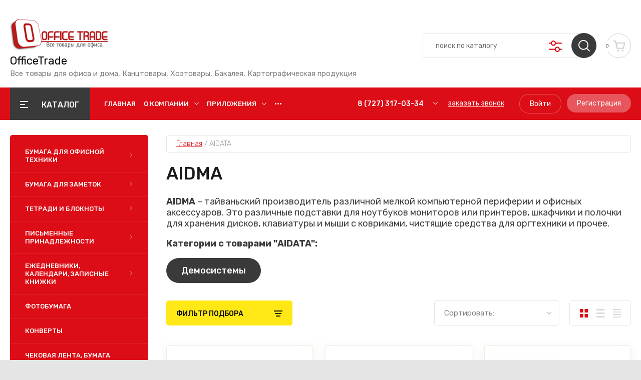

--- FILE ---
content_type: text/html; charset=utf-8
request_url: https://officetrade.kz/magazin/vendor/aidma
body_size: 43362
content:
<!doctype html>
<html lang="ru">

<head>
<meta charset="utf-8">
<meta name="robots" content="all"/>
<title>AIDMA  </title>
<meta name="description" content="AIDMA  ">
<meta name="keywords" content="AIDMA  ">
<meta name="SKYPE_TOOLBAR" content="SKYPE_TOOLBAR_PARSER_COMPATIBLE">
<meta name="viewport" content="width=device-width, initial-scale=1.0, maximum-scale=1.0, user-scalable=no">
<meta name="format-detection" content="telephone=no">
<meta http-equiv="x-rim-auto-match" content="none">

	

<!-- JQuery -->
<script src="/g/libs/jquery/1.10.2/jquery.min.js" charset="utf-8"></script>
<!-- JQuery -->

<!-- Common js -->
	<link rel="stylesheet" href="/g/css/styles_articles_tpl.css">
<link rel="stylesheet" href="/g/libs/lightgallery-proxy-to-hs/lightgallery.proxy.to.hs.min.css" media="all" async>
<script src="/g/libs/lightgallery-proxy-to-hs/lightgallery.proxy.to.hs.stub.min.js"></script>
<script src="/g/libs/lightgallery-proxy-to-hs/lightgallery.proxy.to.hs.js" async></script>

            <!-- 46b9544ffa2e5e73c3c971fe2ede35a5 -->
            <script src='/shared/s3/js/lang/ru.js'></script>
            <script src='/shared/s3/js/common.min.js'></script>
        <link rel='stylesheet' type='text/css' href='/shared/s3/css/calendar.css' /><link rel="icon" href="/favicon.png" type="image/png">
	<link rel="apple-touch-icon" href="/thumb/2/LWXycLAsrYVHUeczKuvz_w/r/favicon.png">
	<link rel="apple-touch-icon" sizes="57x57" href="/thumb/2/cSiQoKjZkTMIo0ziQoXd3Q/57c57/favicon.png">
	<link rel="apple-touch-icon" sizes="60x60" href="/thumb/2/ADHYAP_QOPaTX7kCwZk1yQ/60c60/favicon.png">
	<link rel="apple-touch-icon" sizes="72x72" href="/thumb/2/NUeGOwT7ccqi0vKCk5c7CQ/72c72/favicon.png">
	<link rel="apple-touch-icon" sizes="76x76" href="/thumb/2/hXphuvuCGMlCNmPwtBK8JQ/76c76/favicon.png">
	<link rel="apple-touch-icon" sizes="114x114" href="/thumb/2/eu_DCr8HaH-4Fl9Q5T1Yug/114c114/favicon.png">
	<link rel="apple-touch-icon" sizes="120x120" href="/thumb/2/3MmgBXK7FEpfGfzqoDIQig/120c120/favicon.png">
	<link rel="apple-touch-icon" sizes="144x144" href="/thumb/2/j9LDtrtN_JRbLahuwp6tEA/144c144/favicon.png">
	<link rel="apple-touch-icon" sizes="152x152" href="/thumb/2/hJpSN6oEQd3e9064W7B_Jg/152c152/favicon.png">
	<link rel="apple-touch-icon" sizes="180x180" href="/thumb/2/f_vyPxiafrQ-f6zkloMaLQ/180c180/favicon.png">
	
	<meta name="msapplication-TileImage" content="/thumb/2/bmMZwZpxmRExzY98ed18Wg/c/favicon.png">
	<meta name="msapplication-square70x70logo" content="/thumb/2/u4ZCgXlIt0M0m6gZuZtRyQ/70c70/favicon.png">
	<meta name="msapplication-square150x150logo" content="/thumb/2/foNNC3kvbPYBac4AKEENng/150c150/favicon.png">
	<meta name="msapplication-wide310x150logo" content="/thumb/2/4xXaTyEaqfQGm4mLgRUUfg/310c150/favicon.png">
	<meta name="msapplication-square310x310logo" content="/thumb/2/rmdEXcb0zBLSx3J7TTuAiw/310c310/favicon.png">

<!--s3_require-->
<link rel="stylesheet" href="/g/basestyle/1.0.1/user/user.css" type="text/css"/>
<link rel="stylesheet" href="/g/basestyle/1.0.1/user/user.blue.css" type="text/css"/>
<script type="text/javascript" src="/g/basestyle/1.0.1/user/user.js"></script>
<!--/s3_require-->
<!-- Common js -->

<!-- Shop init -->
			
		
		
		
			<link rel="stylesheet" type="text/css" href="/g/shop2v2/default/css/theme.less.css">		
			<script type="text/javascript" src="/g/printme.js"></script>
		<script type="text/javascript" src="/g/shop2v2/default/js/tpl.js"></script>
		<script type="text/javascript" src="/g/shop2v2/default/js/baron.min.js"></script>
		
			<script type="text/javascript" src="/g/shop2v2/default/js/shop2.2.js"></script>
		
	<script type="text/javascript">shop2.init({"productRefs": [],"apiHash": {"getPromoProducts":"84909a0367405541202f55adf4fa6687","getSearchMatches":"789fee95ec35f9e061c6fac280afa85e","getFolderCustomFields":"6c8f3825a239cfe7d1a5a9b73734e0b2","getProductListItem":"c56efe8a927679fe26ca3d6b9b95af75","cartAddItem":"6a11133b98da0b4bd5c1f48b57adb1a0","cartRemoveItem":"0f7ee9c67d3d816ca314d7a74e6308e9","cartUpdate":"3f9c4dec5f3ff1188586aea214920491","cartRemoveCoupon":"7603112469f5843b8d2c3bb12dd93576","cartAddCoupon":"9f4116c2d105a4982dfd2a0cc1146a56","deliveryCalc":"4cf3dd161018311f58a960e9eb6a9fbc","printOrder":"9e6d682e4e96794e3c209fafa12ac03b","cancelOrder":"b068e0af6163febc757d540ef48942dd","cancelOrderNotify":"85609e98d77a81e128007128055d526b","repeatOrder":"9859d7619ef3f78a4ba2176d720ae381","paymentMethods":"768a28b3828addfb7d0a255d9cbb8214","compare":"45b4af8ec5833d0baacfa98156e9816d"},"hash": null,"verId": 3101097,"mode": "vendor","step": "","uri": "/magazin","IMAGES_DIR": "/d/","my": {"gr_by_price_desc":"\u0421\u0430\u043c\u044b\u0435 \u0434\u043e\u0440\u043e\u0433\u0438\u0435","gr_by_price_asc":"\u0421\u0430\u043c\u044b\u0435 \u0434\u0435\u0448\u0435\u0432\u044b\u0435","gr_by_name_asc":"\u041d\u0430\u0437\u0432\u0430\u043d\u0438\u0435 \u043e\u0442 \u0410","gr_by_name_desc":"\u041d\u0430\u0437\u0432\u0430\u043d\u0438\u0435 \u043e\u0442 \u042f","show_sections":false,"buy_alias":"\u0412 \u043a\u043e\u0440\u0437\u0438\u043d\u0443","buy_mod":true,"buy_kind":true,"gr_auth_placeholder":true,"gr_show_collcetions_amount":true,"gr_kinds_slider":true,"gr_cart_titles":true,"gr_filter_remodal":false,"gr_has_filter_wrap":true,"gr_filter_range_slider":false,"gr_search_range_slider":false,"gr_no_hide_filter_btn":true,"gr_filter_no_remodal_btn":true,"gr_search_form_title":"\u0420\u0430\u0441\u0448\u0438\u0440\u0435\u043d\u043d\u044b\u0439 \u043f\u043e\u0438\u0441\u043a","gr_filter_btn_text":"\u0424\u0438\u043b\u044c\u0442\u0440 \u043f\u043e\u0434\u0431\u043e\u0440\u0430","gr_view_class":" view_opened view-1","gr_default_sorting_text":"\u0421\u0431\u0440\u043e\u0441\u0438\u0442\u044c","gr_filter_max_count":5,"gr_show_more_btn_class":" filter_more_btn","gr_show_color_btn":true,"gr_only_filter_result":true,"gr_show_options_text":"\u0412\u0441\u0435 \u043f\u0430\u0440\u0430\u043c\u0435\u0442\u0440\u044b","gr_compare_class":" gr-button-2","gr_to_compare_text":"\u0421\u0440\u0430\u0432\u043d\u0438\u0442\u044c","gr_add_to_compare_text":"\u0421\u0440\u0430\u0432\u043d\u0438\u0442\u044c","gr_pagelist_only_icons":true,"gr_card_slider_class":" vertical","gr_pluso_title":"\u041f\u043e\u0434\u0435\u043b\u0438\u0442\u044c\u0441\u044f","gr_hide_collections_vendor":true,"gr_coupon_placeholder":"\u041a\u0443\u043f\u043e\u043d","gr_cart_auth_remodal":true,"gr_cart_calculate_left":true,"gr_cart_reg_placeholder":true,"gr_cart_show_options_text":"\u0412\u0441\u0435 \u043f\u0430\u0440\u0430\u043c\u0435\u0442\u0440\u044b","on_shop2_btn":true,"gr_cart_preview_version":"2.2.110-food-store-online-cart-preview","gr_product_page_version":"global:shop2.2.110-food-store-online-product.tpl","gr_product_template_name":"shop2.2.110-food-store-online-product-list-thumbs.tpl","gr_cart_page_version":"global:shop2.2.110-food-store-online-cart.tpl","collection_mod_height":"600","collection_mod_width":"600","gr_cart_preview_cart_btn":"\u041f\u0435\u0440\u0435\u0439\u0442\u0438 \u0432 \u043a\u043e\u0440\u0437\u0438\u043d\u0443","gr_cart_preview_order":"\u041e\u0444\u043e\u0440\u043c\u0438\u0442\u044c \u0437\u0430\u043a\u0430\u0437","gr_main_blocks_tabs_wrap":true,"gr_pagelist_lazy_load":true,"gr_lazy_load":true,"lazy_load_subpages":true,"gr_buy_btn_data_url":true,"gr_additional_work_btn":true,"gr_speed_styles":true,"gr_selected_theme":15},"shop2_cart_order_payments": 1,"cf_margin_price_enabled": 0,"maps_yandex_key":"","maps_google_key":""});shop2.filter._pre_params = "&s[vendor_id]=5243205";</script>
<style type="text/css">.product-item-thumb {width: 450px;}.product-item-thumb .product-image, .product-item-simple .product-image {height: 450px;width: 450px;}.product-item-thumb .product-amount .amount-title {width: 354px;}.product-item-thumb .product-price {width: 400px;}.shop2-product .product-side-l {width: 450px;}.shop2-product .product-image {height: 450px;width: 450px;}.shop2-product .product-thumbnails li {width: 140px;height: 140px;}</style>
<!-- Shop init -->

<!-- Custom styles -->
<link rel="stylesheet" href="/g/libs/jqueryui/datepicker-and-slider/css/jquery-ui.css">
<link rel="stylesheet" href="/g/libs/lightgallery/v1.2.19/lightgallery.css">
<link rel="stylesheet" href="/g/libs/remodal/css/remodal.css">
<link rel="stylesheet" href="/g/libs/remodal/css/remodal-default-theme.css">
<link rel="stylesheet" href="/g/libs/waslide/css/waslide.css">
<!-- Custom styles -->

<!-- Custom js -->
<!-- Все плагины -->
<script src="/g/templates/shop2/2.110.2/food-store-online/js/all_plugins.js" charset="utf-8"></script>
<script src="/g/templates/shop2/2.110.2/food-store-online/js/plugins.js" charset="utf-8"></script>

<!-- Увеличение картинки в карточке товара -->
<script src="/g/libs/jquery-zoom/1.7.21/js/jquery.zoom.min.js"></script>

<!-- Форма специальное предложение -->
<script src="/g/templates/shop2/2.110.2/food-store-online/js/special_timer_popup.js"></script>

<!-- Плагины таймера -->
<script src="/g/templates/shop2/widgets/js/timer.js"></script>
<script src="/g/libs/jquery-popover/0.0.4/jquery.popover.js"></script>

<!-- Быстрый просмотр товара на главной -->
<script src="/g/templates/shop2/2.110.2/food-store-online/js/quick_view.js"></script>

<!-- Быстрый просмотр корзины -->

<!-- Продолжить покупки с коллекциями -->

<script src="/g/s3/misc/form/shop-form/shop-form-minimal.js" charset="utf-8"></script>
<!-- Custom js -->

<!-- Site js -->
	<script src="/g/templates/shop2/2.110.2/food-store-online/js/shop_main.js" charset="utf-8"></script>
<!-- Site js -->

		    <link rel="stylesheet" href="/g/templates/shop2/2.110.2/food-store-online/themes/theme0/theme.scss.css">
	
<link rel="stylesheet" href="/g/templates/shop2/2.110.2/food-store-online/css/global_styles.css">





</head>
<body class="site">



<!-- Global site tag (gtag.js) - Google Analytics -->
<script async src="https://www.googletagmanager.com/gtag/js?id=UA-202371199-1">
</script>
<script>
  window.dataLayer = window.dataLayer || [];
  function gtag(){dataLayer.push(arguments);}
  gtag('js', new Date());

  gtag('config', 'UA-202371199-1');
</script>
	


	


	
	
	
	    <style>
	        .empty-val {opacity: .5; pointer-events: none;}
	    </style>
	


		
	<div class="site__wrapper">
 	
	    			<div class="remodal" data-remodal-id="call-form" role="dialog" data-remodal-options="hashTracking: false">
				<button data-remodal-action="close" class="gr-icon-btn remodal-close-btn"><span>Закрыть</span></button>
				
                        	
	    
        
    <div class="tpl-anketa" data-api-url="/-/x-api/v1/public/?method=form/postform&param[form_id]=26109902" data-api-type="form">
    		    			    	<div class="tpl-anketa__left">
		        	<div class="tpl-anketa__title">Заказать звонок</div>
		        			        </div>
	                        <div class="tpl-anketa__right">
	        	            <form method="post" action="/" data-s3-anketa-id="26109902">
	                <input type="hidden" name="param[placeholdered_fields]" value="1" />
	                <input type="hidden" name="form_id" value="26109902">
	                	                	                <input type="hidden" name="param[hide_title]" value="" />
	                <input type="hidden" name="param[product_name]" value="" />
                	<input type="hidden" name="param[product_link]" value="https://" />
                	<input type="hidden" name="param[policy_checkbox]" value="" />
                	<input type="hidden" name="param[has_span_button]" value="" />
	                <input type="hidden" name="tpl" value="global:shop2.form.minimal.tpl">
	                		                		                    		                        <div class="tpl-field type-text field-required">
		                            		                            
		                            		                            <div class="field-value">
		                                		                                		                                    <input type="text" 
		                                    	 required  
			                                    size="30" 
			                                    maxlength="100" 
			                                    value="" 
			                                    name="d[0]" 
			                                    placeholder="Ваше имя *" 
		                                    />
		                                		                                
		                                		                            </div>
		                        </div>
		                    		                		                    		                        <div class="tpl-field type-text field-required">
		                            		                            
		                            		                            <div class="field-value">
		                                		                                		                                    <input type="text" 
		                                    	 required  
			                                    size="30" 
			                                    maxlength="100" 
			                                    value="" 
			                                    name="d[1]" 
			                                    placeholder="Телефон *" 
		                                    />
		                                		                                
		                                		                            </div>
		                        </div>
		                    		                		                    		                        <div class="tpl-field type-textarea">
		                            		                            
		                            		                            <div class="field-value">
		                                		                                		                                    <textarea 
		                                    	 
			                                    cols="50" 
			                                    rows="7" 
			                                    name="d[2]" 
			                                    placeholder="Комментарий"></textarea>
		                                		                                
		                                		                            </div>
		                        </div>
		                    		                		                    		                        <div class="tpl-field type-checkbox field-required">
		                            		                            
		                            		                            <div class="field-value">
		                                		                                		                                    <ul>
		                                        		                                            <li>
	                                            		
	                                            		<label>
	                                            			<input 
	                                            				 required  
			                                            		type="checkbox" 
			                                            		value="Да" 
			                                            		name="d[3]" 
		                                            		/>
	                                            			<span>Я согласен(на) на обработку <a href="/registraciya/agreement" target="_blank">моих персональных данных</a> <ins class="field-required-mark">*</ins></span>
	                                            		</label>
		                                        	</li>
		                                        		                                    </ul>
		                                		                                
		                                		                            </div>
		                        </div>
		                    		                	
	        			        		
	                	
	                <div class="tpl-field tpl-field-button">
	                    <button type="submit" class="tpl-form-button">Отправить</button>
	                </div>
	
	            <re-captcha data-captcha="recaptcha"
     data-name="captcha"
     data-sitekey="6LfLhZ0UAAAAAEB4sGlu_2uKR2xqUQpOMdxygQnA"
     data-lang="ru"
     data-rsize="invisible"
     data-type="image"
     data-theme="light"></re-captcha></form>
	            
	        		        	
	                </div>
    </div>
			</div> <!-- .call-form -->
		
	    <div class="burger-block">
		    <div class="burger-block__inner">
		    	<div class="burger-block__inner-top">
	            	<div class="burger-block__close">&nbsp;</div>
					<div class="burger-cabinet__link">
													<a href="/users/login">Кабинет</a>
											</div>
				</div>
			        <div class="burger-block__body">
			            <div class="burger-block-tabs-wrap">
			            	<div class="burger-block-titles-wr">
				                <div class="burger-block-title active">Каталог</div>
				                					                <div class="burger-block-title">Бренды</div>
				                				            </div>
			            <div class="burger-block-tabs-content burger-block-tab_1 active">	
			                <div class="burger-folders">
			                    <div class="burger-folders__body"></div>
			                </div>
			                <div class="burger-nav">
			                    <div class="burger-nav__body"></div>
			                </div>
			            </div>
			        <div class="burger-block-tabs-content burger-block-tab_2"></div>	
			        </div>
			    </div>
			    </div>
		</div> <!-- .burger-block -->

		<header role="banner" class="site-header">
			<div class="site-header__inner">
				<div class="site-header__bottom block_padding block_width">
					<div class="site-header__bottom-inner">

						<div class="site-info logo-position ">
															<div class="site-info__logo">
										                                	                                <a href="https://officetrade.kz">
	                                    <img src="/thumb/2/h3b2LbYRHjEacphE1eSkDQ/200r200/d/16219552831391.png" alt="" />
	                                </a>
								</div>
																						<div class="site-info__text">
																			<div class="site-info__name">
											<a href="https://officetrade.kz">OfficeTrade</a>
										</div>
																												<div class="site-info__desc">Все товары для офиса и дома, Канцтовары, Хозтовары, Бакалея, Картографическая продукция</div>
											
								</div>
													</div>

						<div class="site-modules">
							<div class="site-modules__inner">
								
								<div class="search-mobile-btn hover_effect">&nbsp;</div>

								<nav class="search-block">
									<div class="search-block__tab-btn-wrap">
										<div class="search-block__tab-btn active">Поиск</div>
										<div class="search-block__tab-btn">Параметры</div>
									</div>
									<div class="search-block__inner">
										<div class="search-block__tab-content active">
										    												<div class="search-block__inner">
												    <form action="/magazin/search" method="get" class="search-block__form">
													    <input name="search_text" type="text" class="search-block__input" value="" placeholder="поиск по каталогу"/>
													    <button class="search-block__btn hover_effect">&nbsp;</button>
													    <div class="search-block__advanced-btn search-block__advanced__js">&nbsp;</div>
												    <re-captcha data-captcha="recaptcha"
     data-name="captcha"
     data-sitekey="6LfLhZ0UAAAAAEB4sGlu_2uKR2xqUQpOMdxygQnA"
     data-lang="ru"
     data-rsize="invisible"
     data-type="image"
     data-theme="light"></re-captcha></form>
											    </div>
										    									    </div>
									    <div class="search-block__tab-content">
										    <div class="search-block__popup">
										    		
	
<div class="shop2-block search-form">
	<div class="search-form__inner">
		<div class="search-form__header">Расширенный поиск</div>
		<div class="search-rows">
			<form action="/magazin/search" enctype="multipart/form-data">
				<input type="hidden" name="sort_by" value=""/>
				
									<div class="search-rows__row gr-field-style float_row">
						<div class="row-title field-title">Цена (тенге)<span style="display: inline-block;">:</span></div>
						<div class="row-body">
							<label class="input-from">
								<span class="from_title hide">от</span>
								<input name="s[price][min]" type="text" size="5" class="small" value="" placeholder="от" data-range_min="0" oninput="this.value = this.value.replace (/\D/, '')" />
							</label>
							<label class="input-to">
								<span class="to_title hide">до</span>
								<input name="s[price][max]" type="text" size="5" class="small" value="" placeholder="до" data-range_max="200000" oninput="this.value = this.value.replace (/\D/, '')" />
							</label>
													</div>
					</div>
				
									<div class="search-rows__row gr-field-style">
						<label class="row-title field-title" for="shop2-name">Название<span style="display: inline-block;">:</span></label>
						<div class="row-body">
							<input type="text" name="s[name]" size="20" id="shop2-name" value="" />
						</div>
					</div>
				
									<div class="search-rows__row gr-field-style">
						<label class="row-title field-title" for="shop2-article">Артикул<span style="display: inline-block;">:</span></label>
						<div class="row-body">
							<input type="text" name="s[article]" id="shop2-article" value="" />
						</div>
					</div>
				
									<div class="search-rows__row gr-field-style">
						<label class="row-title field-title" for="shop2-text">Текст<span style="display: inline-block;">:</span></label>
						<div class="row-body">
							<input type="text" name="search_text" size="20" id="shop2-text"  value="" />
						</div>
					</div>
				
				
									<div class="search-rows__row gr-field-style">
						<div class="row-title field-title">Выберите категорию<span style="display: inline-block;">:</span></div>
						<div class="row-body">
							<select name="s[folder_id]" id="s[folder_id]">
								<option value="">Все</option>
																																												<option value="69961805" >
											 Бумага для офисной техники
										</option>
																																				<option value="69962005" >
											&raquo; Бумага офисная А4
										</option>
																																				<option value="69962205" >
											&raquo; Бумага офисная А3
										</option>
																																				<option value="69962605" >
											&raquo; Писчая бумага
										</option>
																																				<option value="69963205" >
											&raquo; Перфорированная бумага для принтера
										</option>
																																				<option value="69963405" >
											 Бумага для заметок
										</option>
																																				<option value="69963605" >
											&raquo; Блок-кубики для записей
										</option>
																																				<option value="69963805" >
											&raquo; Клейкие листики
										</option>
																																				<option value="69964005" >
											&raquo; Клейкие закладки
										</option>
																																				<option value="69956405" >
											 Тетради и блокноты
										</option>
																																				<option value="69956605" >
											&raquo; Блокноты
										</option>
																																				<option value="69956805" >
											&raquo; Тетради общие
										</option>
																																				<option value="69957005" >
											&raquo; Тетради школьные
										</option>
																																				<option value="70231605" >
											&raquo; Обложки для тетрадей и блокнотов
										</option>
																																				<option value="160282502" >
											 Письменные принадлежности
										</option>
																																				<option value="160282702" >
											&raquo; Ручки
										</option>
																																				<option value="69986005" >
											&raquo;&raquo; Ручки подарочные
										</option>
																																				<option value="69986205" >
											&raquo;&raquo; Ручки шариковые
										</option>
																																				<option value="69986805" >
											&raquo;&raquo; Ручки шариковые автоматические
										</option>
																																				<option value="69987005" >
											&raquo;&raquo; Ручки гелевые
										</option>
																																				<option value="69987205" >
											&raquo;&raquo; Ручки на подставке
										</option>
																																				<option value="160282902" >
											&raquo; Точилки
										</option>
																																				<option value="160283102" >
											&raquo; Ластики
										</option>
																																				<option value="160283302" >
											&raquo; Карандаши
										</option>
																																				<option value="69987405" >
											&raquo;&raquo; Карандаши чернографитовые
										</option>
																																				<option value="69987605" >
											&raquo;&raquo; Механические карандаши
										</option>
																																				<option value="69987805" >
											&raquo;&raquo; Грифели для карандашей
										</option>
																																				<option value="160283502" >
											&raquo; Маркеры
										</option>
																																				<option value="69988805" >
											&raquo;&raquo; Маркеры перманентные (нестираемые)
										</option>
																																				<option value="69989005" >
											&raquo;&raquo; Маркеры для досок
										</option>
																																				<option value="69989205" >
											&raquo;&raquo; Маркеры для CD
										</option>
																																				<option value="69989405" >
											&raquo;&raquo; Маркеры специальные
										</option>
																																				<option value="69988205" >
											&raquo; Корректоры для текста
										</option>
																																				<option value="69989605" >
											&raquo;&raquo; Корректирующая жидкость
										</option>
																																				<option value="69989805" >
											&raquo;&raquo; Корректирующие карандаши (ручки)
										</option>
																																				<option value="69990005" >
											&raquo;&raquo; Корректирующие ленты (роллеры)
										</option>
																																				<option value="69988605" >
											&raquo; Текстовыделители
										</option>
																																				<option value="70006805" >
											&raquo; Линейки
										</option>
																																				<option value="69957205" >
											 Ежедневники, календари, записные книжки
										</option>
																																				<option value="69957405" >
											&raquo; Записные книжки
										</option>
																																				<option value="69957605" >
											&raquo; Ежедневники датированные
										</option>
																																				<option value="69957805" >
											&raquo; Ежедневники недатированные
										</option>
																																				<option value="69958005" >
											&raquo; Планинги, еженедельники
										</option>
																																				<option value="69958205" >
											&raquo; Календари
										</option>
																																				<option value="69958405" >
											&raquo; Ежедневники полудатированные
										</option>
																																				<option value="69961605" >
											 Фотобумага
										</option>
																																				<option value="69960005" >
											 Конверты
										</option>
																																				<option value="69962405" >
											 Чековая лента, бумага для факса
										</option>
																																				<option value="69960205" >
											 Этикетки (лейблы), ценники, наклейки
										</option>
																																				<option value="69960405" >
											&raquo; Этикетки (лейблы) самоклеящиеся
										</option>
																																				<option value="69960605" >
											&raquo; Ценники, пистолеты для ценников
										</option>
																																				<option value="69960805" >
											 Бумага для чертёжных работ
										</option>
																																				<option value="69961005" >
											&raquo; Ватман, бумага для черчения
										</option>
																																				<option value="69961205" >
											&raquo; Калька и миллимитровка
										</option>
																																				<option value="69963005" >
											&raquo; Бумага для широкоформатных принтеров и чертёжных работ
										</option>
																																				<option value="69958605" >
											 Бухгалтерские книги и бланки
										</option>
																																				<option value="69958805" >
											&raquo; Книга учёта
										</option>
																																				<option value="69959005" >
											&raquo; Журналы регистрации учёта
										</option>
																																				<option value="69959205" >
											&raquo; Бланки
										</option>
																																				<option value="69959405" >
											&raquo; Бухгалтерские карточки
										</option>
																																				<option value="69959605" >
											&raquo; Бухгалтерская, юридическая литература
										</option>
																																				<option value="160275702" >
											 Канцелярские товары
										</option>
																																				<option value="160275902" >
											&raquo; Дыроколы
										</option>
																																				<option value="160276102" >
											&raquo; Канцелярские ножницы
										</option>
																																				<option value="70175005" >
											&raquo; Канцелярские ножи
										</option>
																																				<option value="160276302" >
											&raquo; Степлеры и скобы
										</option>
																																				<option value="160276502" >
											&raquo; Антистеплеры
										</option>
																																				<option value="160282102" >
											&raquo; Клей
										</option>
																																				<option value="160282302" >
											&raquo; Клейкие ленты и держатели
										</option>
																																				<option value="70182805" >
											 Демонстрационное оборудование
										</option>
																																				<option value="70183005" >
											&raquo; Офисные доски
										</option>
																																				<option value="70183205" >
											&raquo; Флипчарты и аксессуары
										</option>
																																				<option value="70183405" >
											&raquo; Бейджи
										</option>
																																				<option value="70183605" >
											&raquo; Демосистемы
										</option>
																																				<option value="70183805" >
											&raquo; Аксессуары для досок
										</option>
																																				<option value="70184005" >
											&raquo; Подставки, доски, таблички
										</option>
																																				<option value="70184205" >
											&raquo; Фоторамки
										</option>
																																				<option value="160276902" >
											 Настольные аксессуары
										</option>
																																				<option value="160277102" >
											&raquo; Подставки настольные
										</option>
																																				<option value="160277302" >
											&raquo; Лотки для бумаг
										</option>
																																				<option value="160277502" >
											&raquo; Канцелярские наборы
										</option>
																																				<option value="160278702" >
											 Канцелярские мелочи
										</option>
																																				<option value="160278902" >
											&raquo; Зажимы для бумаг
										</option>
																																				<option value="160279102" >
											&raquo; Скрепки канцелярские
										</option>
																																				<option value="160279302" >
											&raquo; Кнопки канцелярские
										</option>
																																				<option value="160279502" >
											&raquo; Булавки
										</option>
																																				<option value="70590605" >
											&raquo; Увлажнители для пальцев
										</option>
																																				<option value="160280102" >
											 Папки и системы архивации
										</option>
																																				<option value="160280302" >
											&raquo; Папки-регистраторы
										</option>
																																				<option value="160280502" >
											&raquo; Папки-файлы
										</option>
																																				<option value="160280702" >
											&raquo; Папки на кольцах
										</option>
																																				<option value="160280902" >
											&raquo; Планшеты
										</option>
																																				<option value="160281102" >
											&raquo; Папки и скоросшиватели картонные
										</option>
																																				<option value="69985205" >
											&raquo; Файлы
										</option>
																																				<option value="70572605" >
											&raquo; Папки-планшеты
										</option>
																																				<option value="70590805" >
											&raquo; Разделители
										</option>
																																				<option value="70613205" >
											&raquo; Папки на резинках
										</option>
																																				<option value="70613605" >
											&raquo; Пластиковые скоросшиватели
										</option>
																																				<option value="70630405" >
											&raquo; Папка-конверт
										</option>
																																				<option value="70630605" >
											&raquo; Папка-портфель
										</option>
																																				<option value="70635805" >
											&raquo; Папка с зажимом
										</option>
																																				<option value="70636005" >
											&raquo; Папка-уголок
										</option>
																																				<option value="70670805" >
											&raquo; Папки для подписи
										</option>
																																				<option value="70671005" >
											&raquo; Аксессуары для архивации
										</option>
																																				<option value="70671205" >
											&raquo; Коробки для архива
										</option>
																																				<option value="70671405" >
											&raquo; Коробка картонная
										</option>
																																				<option value="70671605" >
											&raquo; Подвесная папка
										</option>
																																				<option value="160277902" >
											 Штемпельные принадлежности
										</option>
																																				<option value="160278102" >
											&raquo; Штампы и печати
										</option>
																																				<option value="160278302" >
											&raquo; Датеры и нумераторы
										</option>
																																				<option value="160278502" >
											&raquo; Штемпельные аксессуары
										</option>
																																				<option value="160283702" >
											 Офисная техника
										</option>
																																				<option value="160284502" >
											&raquo; Принтеры, МФУ, сканеры
										</option>
																																				<option value="160283902" >
											&raquo; Шредеры, резаки, ламинаторы, брощюровщики
										</option>
																																				<option value="69646605" >
											&raquo; Элементы питания
										</option>
																																				<option value="70672205" >
											&raquo; Калькуляторы
										</option>
																																				<option value="70721805" >
											&raquo; Клавиатуры, мыши, коврики для мыши
										</option>
																																				<option value="70722205" >
											&raquo; Проекторы и экраны
										</option>
																																				<option value="70828605" >
											&raquo; Банковское оборудование
										</option>
																																				<option value="70829605" >
											&raquo; Компьютерные аксессуары
										</option>
																																				<option value="70829805" >
											&raquo; Бытовая техника
										</option>
																																				<option value="71047605" >
											&raquo; Носители информации
										</option>
																																				<option value="71047805" >
											&raquo; Лампы и светители
										</option>
																																				<option value="71085005" >
											&raquo; Сетевые фильтры, удлинители и ИБП
										</option>
																																				<option value="71085205" >
											&raquo; Телефония
										</option>
																																				<option value="71086805" >
											&raquo; Часы
										</option>
																																				<option value="69562005" >
											 Картографическая продукция
										</option>
																																				<option value="69965005" >
											&raquo; Карты Республики Казахстан
										</option>
																																				<option value="69965205" >
											&raquo; Карты Мира
										</option>
																																				<option value="69562405" >
											 Настольные наборы для руководителей
										</option>
																																				<option value="69570405" >
											 Бумажная продукция и держатели
										</option>
																																				<option value="69570605" >
											&raquo; Туалетная бумага, покрытия для унитаза
										</option>
																																				<option value="69570805" >
											&raquo; Бумажные полотенца
										</option>
																																				<option value="69571205" >
											&raquo; Салфетки бумажные и носовые платки
										</option>
																																				<option value="69571405" >
											&raquo; Держатели
										</option>
																																				<option value="69571605" >
											 Чистящие средства
										</option>
																																				<option value="69571805" >
											&raquo; Универсальные чистящие средства
										</option>
																																				<option value="69572005" >
											&raquo; Средства для пола
										</option>
																																				<option value="69572205" >
											&raquo; Средства для кухни
										</option>
																																				<option value="69572405" >
											&raquo; Средства для стёкол и зеркал
										</option>
																																				<option value="69572605" >
											&raquo; Средства для мебели и ковров
										</option>
																																				<option value="69572805" >
											&raquo; Средства для сантехники и кафеля
										</option>
																																				<option value="69573005" >
											&raquo; Средства для стирки
										</option>
																																				<option value="69573205" >
											&raquo; Средства для прочистки труб
										</option>
																																				<option value="69573405" >
											&raquo; Средства для удаления ржавчины
										</option>
																																				<option value="69573605" >
											&raquo; Средства от насекомых
										</option>
																																				<option value="69573805" >
											 Инвентарь для уборки
										</option>
																																				<option value="69574005" >
											&raquo; Тряпочки, салфетки и губки
										</option>
																																				<option value="69574205" >
											&raquo; Инвентарь для уборки пола
										</option>
																																				<option value="69574405" >
											&raquo; Инвентарь для мытья стекол
										</option>
																																				<option value="69574605" >
											&raquo; Аксессуары для туалетов и ванных комнат
										</option>
																																				<option value="69574805" >
											&raquo; Перчатки и рукавицы
										</option>
																																				<option value="69575005" >
											&raquo; Пакеты для мусора
										</option>
																																				<option value="69575205" >
											&raquo; Инвентарь для уборки улиц
										</option>
																																				<option value="69575405" >
											&raquo; Корзины и баки для мусора
										</option>
																																				<option value="69575605" >
											&raquo; Уборочные тележки
										</option>
																																				<option value="69575805" >
											&raquo; Коврики входные
										</option>
																																				<option value="69576005" >
											&raquo; Средства индивидуальной защиты
										</option>
																																				<option value="69576205" >
											 Освежители воздуха и диспенсеры
										</option>
																																				<option value="69576405" >
											&raquo; Освежители воздуха
										</option>
																																				<option value="69576605" >
											&raquo; Баллончики и диспенсеры для освежителей
										</option>
																																				<option value="69576805" >
											 Мыло и антисептические средства
										</option>
																																				<option value="69577005" >
											&raquo; Мыло кусковое
										</option>
																																				<option value="69577205" >
											&raquo; Жидкое мыло
										</option>
																																				<option value="69577405" >
											&raquo; Держатели, дозаторы и картриджи с мылом
										</option>
																																				<option value="69577605" >
											&raquo; Антисептические средства для рук
										</option>
																																				<option value="69578005" >
											 Сопутствующие товары
										</option>
																																				<option value="69578205" >
											&raquo; Уход за обувью и одеждой
										</option>
																																				<option value="71372205" >
											&raquo; Клей универсальный
										</option>
																																				<option value="69578405" >
											 Бакалея и посуда
										</option>
																																				<option value="69578605" >
											&raquo; Чай
										</option>
																																				<option value="69578805" >
											&raquo; Кофе
										</option>
																																				<option value="69579005" >
											&raquo; Вода, напитки, соки
										</option>
																																				<option value="69579205" >
											&raquo; Посуда и скатерти
										</option>
																																				<option value="69579405" >
											&raquo; Молоко и сливки
										</option>
																																				<option value="69579605" >
											&raquo; Продукты
										</option>
																																				<option value="72474205" >
											 Электрообогревательные приборы
										</option>
																								</select>
						</div>
					</div>

					<div id="shop2_search_custom_fields"></div>
								
								
									<div class="search-rows__row gr-field-style">
						<div class="row-title field-title">Производитель<span style="display: inline-block;">:</span></div>
						<div class="row-body">
							<select name="s[vendor_id]">
								<option value="">Все</option>          
																	<option value="83515" >Sticky</option>
																	<option value="9216805" >Attache</option>
																	<option value="5406405" >Еврогарант</option>
																	<option value="5406205" >Момент</option>
																	<option value="5406005" >Aviora</option>
																	<option value="5405805" >Kiwi</option>
																	<option value="5405605" >Rozenbal</option>
																	<option value="5405205" >Salton</option>
																	<option value="5405405" >Solomon</option>
																	<option value="5405005" >Clear Line</option>
																	<option value="5404805" >Kores</option>
																	<option value="5404605" >Luscan</option>
																	<option value="5404405" >Glade</option>
																	<option value="5404005" >Airwick</option>
																	<option value="5404205" >Gold Wind</option>
																	<option value="5403805" >Аквасепт</option>
																	<option value="5403605" >Akfix</option>
																	<option value="5403405" >ANTISEPT</option>
																	<option value="5403005" >Voka</option>
																	<option value="5403205" >ДермАсепт</option>
																	<option value="5402605" >AkmaSept</option>
																	<option value="5402805" >Avrora Pro</option>
																	<option value="5401805" >Prosept</option>
																	<option value="5401605" >Smile</option>
																	<option value="5402005" >Биосепт</option>
																	<option value="5402205" >Изосепт</option>
																	<option value="5402405" >Медисепт</option>
																	<option value="5401405" >Друг</option>
																	<option value="5401005" >DURU</option>
																	<option value="5401205" >Шик</option>
																	<option value="5400805" >Весна</option>
																	<option value="5400605" >ММЗ</option>
																	<option value="5400405" >BXG SD</option>
																	<option value="5400205" >F5</option>
																	<option value="5399805" >Palmolive</option>
																	<option value="5400005" >Protex</option>
																	<option value="5399405" >Safeguard</option>
																	<option value="5399605" >ХОЗЯЙСТВЕННОЕ</option>
																	<option value="5399205" >KBC</option>
																	<option value="5399005" >ANSMAN</option>
																	<option value="5398805" >DURACELL</option>
																	<option value="5398605" >GP</option>
																	<option value="5398405" >CAMELION</option>
																	<option value="5398205" >Баян С?лу</option>
																	<option value="5398005" >Nutella</option>
																	<option value="5397805" >Roshen</option>
																	<option value="5397605" >Ritter SPORT</option>
																	<option value="5397405" >Toffifee</option>
																	<option value="5397005" >Merci</option>
																	<option value="5397205" >Raffaello</option>
																	<option value="5396805" >Арман</option>
																	<option value="5396605" >Snickers</option>
																	<option value="5396205" >Рахат</option>
																	<option value="5396005" >Шадринское</option>
																	<option value="5396405" >Яшкино</option>
																	<option value="5395205" >Adal</option>
																	<option value="5395805" >Caffito</option>
																	<option value="5395005" >Lactel</option>
																	<option value="5395605" >Айналайын</option>
																	<option value="5395405" >Моё</option>
																	<option value="5394805" >Домик в деревне</option>
																	<option value="5394605" >ПЕТРОПАВЛОВСКОЕ</option>
																	<option value="5394405" >Carte Noire</option>
																	<option value="5394205" >Jardin</option>
																	<option value="5394005" >Nescafe Gold</option>
																	<option value="5393605" >Tchibo</option>
																	<option value="5393805" >Жокей</option>
																	<option value="5393005" >Barista</option>
																	<option value="5393205" >Jacobs Monarch</option>
																	<option value="5392805" >Lavazza</option>
																	<option value="5393405" >Nescafe</option>
																	<option value="5391605" >ALON</option>
																	<option value="5391405" >Пчелка</option>
																	<option value="5391205" >Фрекен Бок</option>
																	<option value="5391005" >Ecober</option>
																	<option value="5390805" >TZLine</option>
																	<option value="5390605" >Svip</option>
																	<option value="5390405" >Paclan</option>
																	<option value="5390205" >Econom Care</option>
																	<option value="5390005" >TM Deluxe</option>
																	<option value="5389805" >АТЛАНТ</option>
																	<option value="5362205" >Vialli</option>
																	<option value="5362005" >Esse</option>
																	<option value="5361805" >NEGA</option>
																	<option value="5361605" >Aura</option>
																	<option value="5361405" >Jambo</option>
																	<option value="5361205" >Jumbo</option>
																	<option value="5361005" >Selpak</option>
																	<option value="5360405" >Cillit</option>
																	<option value="5360205" >Rorax</option>
																	<option value="5360805" >Zewa Plus</option>
																	<option value="5360605" >Карина</option>
																	<option value="5360005" >Крот</option>
																	<option value="5359205" >Calgon</option>
																	<option value="5359405" >БИРЮСА</option>
																	<option value="5359605" >Лотос-М</option>
																	<option value="5358805" >Ariel</option>
																	<option value="5359005" >Persil</option>
																	<option value="5358205" >Chirton</option>
																	<option value="5358005" >Lenor</option>
																	<option value="5358605" >Vernel</option>
																	<option value="5358405" >Белизна</option>
																	<option value="5357805" >Вьюга</option>
																	<option value="5357405" >FRESHOUSE EFFECTIVE</option>
																	<option value="5357605" >Tide</option>
																	<option value="5357205" >Sanfor</option>
																	<option value="5356805" >Золушка</option>
																	<option value="5357005" >Туалетный Утенок</option>
																	<option value="5356405" >Domestos</option>
																	<option value="5356605" >Linex</option>
																	<option value="5356005" >Tuba</option>
																	<option value="5356205" >Vanish</option>
																	<option value="5355805" >Sanita</option>
																	<option value="5353005" >AOS</option>
																	<option value="5353205" >Chistodeloff</option>
																	<option value="5353405" >Finish</option>
																	<option value="5353605" >Frosсh</option>
																	<option value="5352805" >Мистер Мускул</option>
																	<option value="5352405" >EFFECT</option>
																	<option value="5352605" >FATOFF</option>
																	<option value="5351605" >Emsal</option>
																	<option value="5351805" >Fairy</option>
																	<option value="5352205" >Sorti</option>
																	<option value="5352005" >МИФ</option>
																	<option value="5351405" >Pronto</option>
																	<option value="5350205" >Cif</option>
																	<option value="5349805" >Frosch</option>
																	<option value="5350005" >Пемолюкс</option>
																	<option value="5349605" >Comet</option>
																	<option value="5349405" >Mr. Proper</option>
																	<option value="5349205" >GoodSunrise</option>
																	<option value="5349005" >GrandCoco</option>
																	<option value="5348805" >Камелия</option>
																	<option value="5348605" >Panasonic</option>
																	<option value="5348405" >Texet</option>
																	<option value="5348205" >Tripp-Lite</option>
																	<option value="5348005" >iPower</option>
																	<option value="5347805" >Takumi</option>
																	<option value="5344805" >БЕТА</option>
																	<option value="5345005" >Светлана</option>
																	<option value="5344605" >Надежда-ПШ</option>
																	<option value="5344005" >Tavalga</option>
																	<option value="5344405" >Сириус</option>
																	<option value="5344205" >ЭРА</option>
																	<option value="5343805" >СТАРТ</option>
																	<option value="5343605" >Трансвит</option>
																	<option value="5343405" >Smartbuy</option>
																	<option value="5343205" >SONY</option>
																	<option value="5343005" >NUMANNI</option>
																	<option value="5342805" >Smart Track</option>
																	<option value="5342605" >Deluxe</option>
																	<option value="5342005" >Kingston</option>
																	<option value="5342405" >MAXELL</option>
																	<option value="5342205" >Verbatim</option>
																	<option value="5341805" >Transcend</option>
																	<option value="5341605" >VITEK</option>
																	<option value="5340605" >Deepcool</option>
																	<option value="5341205" >Kitfort</option>
																	<option value="5341405" >MAXWELL</option>
																	<option value="5340405" >OfficeClean</option>
																	<option value="5340805" >Scarlett</option>
																	<option value="5341005" >SVC</option>
																	<option value="5340205" >Авангард</option>
																	<option value="5339605" >DORS</option>
																	<option value="5339805" >PRO</option>
																	<option value="5340005" >ФАСТ</option>
																	<option value="5339405" >ViewSonic</option>
																	<option value="5289805" >X-Game</option>
																	<option value="5289605" >Defender</option>
																	<option value="5289405" >Genius</option>
																	<option value="5289205" >Delux</option>
																	<option value="5272205" >CITIZEN</option>
																	<option value="5272005" >SKAINER</option>
																	<option value="5271805" >iBind</option>
																	<option value="5271605" >KW-trio</option>
																	<option value="5271405" >ProfiOffice</option>
																	<option value="5271205" >PB</option>
																	<option value="5271005" >ProfiOffice</option>
																	<option value="5270805" >Epson</option>
																	<option value="5270405" >ELBA</option>
																	<option value="5270205" >ELEPHANT</option>
																	<option value="5256005" >Бюрократ </option>
																	<option value="5255405" > OfficeSpace</option>
																	<option value="5255205" >Berlingo</option>
																	<option value="5255005" >DURABLE</option>
																	<option value="5245205" >Donau</option>
																	<option value="5245005" >Hamelin</option>
																	<option value="5244805" >Foska</option>
																	<option value="5244605" >Jan-Dec</option>
																	<option value="5244405" >Bindermax</option>
																	<option value="5244205" >Data Zone</option>
																	<option value="5244005" >Kejea</option>
																	<option value="5243805" >Бюрократ</option>
																	<option value="5243605" >MAZARI</option>
																	<option value="5243205" >AIDATA</option>
																	<option value="5243005" >COLOP </option>
																	<option value="5242805" >TRODAT</option>
																	<option value="5215605" >Lomond </option>
																	<option value="5215405" >Kodak</option>
																	<option value="5215205" >X-Gree</option>
																	<option value="5207205" >Multilabel</option>
																	<option value="5207005" >INDEX</option>
																	<option value="5206205" >YALONG</option>
																	<option value="5191205" >Издательство LEM</option>
																	<option value="5190805" >Hatber</option>
																	<option value="5190605" >ArtSpace</option>
																	<option value="5173205" >UNEX</option>
																	<option value="5173005" >Тазалаин</option>
																	<option value="5133005" >IPE Paper</option>
																	<option value="5132005" >Ассам</option>
																	<option value="5131805" >Lipton</option>
																	<option value="5131605" >Tess</option>
																	<option value="5131405" >Пиала</option>
																	<option value="5131205" >AHMAD</option>
																	<option value="5129005" >UltraPac</option>
																	<option value="5128805" >Ряжская печатная фабрика</option>
																	<option value="5128605" >KurtStrip</option>
																	<option value="5128405" >laco</option>
																	<option value="5125605" >FantaStick</option>
																	<option value="5125405" >Stick'N</option>
																	<option value="5125205" >Kuvert</option>
																	<option value="5125005" >Coca-cola</option>
																	<option value="5124805" >Боржоми</option>
																	<option value="5124605" >Greenfield</option>
																	<option value="5124405" >МАОЛИН</option>
																	<option value="5124205" >TASSAY</option>
																	<option value="5122205" >TORK</option>
																	<option value="5122005" >KOEHLER</option>
																	<option value="5119605" >Koehler</option>
																	<option value="5119405" >Retype</option>
																	<option value="5119005" >Faber-Castell</option>
																	<option value="5118805" >Koh-I-Noor</option>
																	<option value="5118605" >Mazary</option>
																	<option value="5118405" >Bln</option>
																	<option value="5118205" >QGLINE</option>
																	<option value="5118005" >I-note</option>
																	<option value="5117805" >BICSON</option>
																	<option value="5117605" >Kube Ecogrip</option>
																	<option value="5117405" >Aihao</option>
																	<option value="5117205" >Zebra</option>
																	<option value="5117005" >Erich krause</option>
																	<option value="5116805" >Montex</option>
																	<option value="5116605" >Cello</option>
																	<option value="5116405" >Luxor</option>
																	<option value="5116205" >MAPED</option>
																	<option value="5116005" >OfficeSpace</option>
																	<option value="5115805" >СТАММ</option>
																	<option value="5115605" >Unimax</option>
																	<option value="5104805" >Berlingo </option>
																	<option value="5104605" >KW-triO</option>
																	<option value="5104405" >Национальный Центр Геодезии</option>
																	<option value="5094205" >DO-RE-MI</option>
																	<option value="5077805" >Silwerhof</option>
																	<option value="5061805" >VARTA</option>
																	<option value="5061605" >Гранд А.В.</option>
																	<option value="5061405" >Office Clean</option>
																	<option value="5061005" >Unilever</option>
																	<option value="5060805" >Сибиар</option>
																	<option value="5060605" >Veiro</option>
																	<option value="5060405" >Duble A</option>
																	<option value="5060205" >Fay</option>
																	<option value="5060005" >Procter &amp; Gamble</option>
																	<option value="5059805" >Карина TRADING</option>
																	<option value="5059605" >Mondi (DNS Premium)</option>
																	<option value="5059405" >Монди СЛПК</option>
																	<option value="5059205" >Xerox</option>
																	<option value="5059005" >International Paper (SvetoCopy)</option>
																	<option value="5058805" >International Paper (Ballet)</option>
																	<option value="5058605" >IQ</option>
																	<option value="5058405" >York</option>
																	<option value="4970405" >Deli</option>
																	<option value="4968405" >SvetoCopy</option>
															</select>
						</div>
					</div>
				
														    <div class="search-rows__row gr-field-style">
					        <div class="row-title field-title">Новинка<span style="display: inline-block;">:</span></div>
					        <div class="row-body">
					            					            <select name="s[flags][2]">
						            <option value="">Все</option>
						            <option value="1">да</option>
						            <option value="0">нет</option>
						        </select>
					        </div>
					    </div>
			    															    <div class="search-rows__row gr-field-style">
					        <div class="row-title field-title">Спецпредложение<span style="display: inline-block;">:</span></div>
					        <div class="row-body">
					            					            <select name="s[flags][1]">
						            <option value="">Все</option>
						            <option value="1">да</option>
						            <option value="0">нет</option>
						        </select>
					        </div>
					    </div>
			    									
				

									<div class="search-rows__row gr-field-style">
						<div class="row-title field-title">Результатов на странице<span style="display: inline-block;">:</span></div>
						<div class="row-body">
							<select name="s[products_per_page]">
																																		<option value="5">5</option>
																										<option value="20">20</option>
																										<option value="35">35</option>
																										<option value="50">50</option>
																										<option value="65">65</option>
																										<option value="80">80</option>
																										<option value="95">95</option>
															</select>
						</div>
					</div>
				
				<div class="search-rows__btn">
					<button type="submit" class="search-btn gr-button-1"><span>Поиск</span></button>
				</div>
			</form >
		</div>
	</div>
</div><!-- Search Form -->										    </div>
										</div>    
								    </div>
								</nav>
								
									
									 	
		<div id="shop2-cart-preview">
		    		    		    
		    <a href="/magazin/cart" class="panel-cart scroll-panel-cart">
				<span class="panel-cart__amount cart-amount">0</span>
			</a>
		</div>
		
	 
																
							</div>
						</div>
					</div>
				</div>
				<div class="site-header__top">
					<div class="site-header__top-inner block_width block_padding">
					
					<div class="site-folders">
				    <div class="site-folders__btn gr-button-5 site-folders__btn_js">
				        Каталог
				    </div>
				    <div class="site-folders__popup">
				    	
					<div class="site-folders-title-wrap">
						<div class="site-folders-title active">Каталог товаров</div>
													<div class="site-folders-title">Искать по бренду</div>
											</div>
					
					<div class="site-folders-tabs__body">
						<div class="site-folders-tabs__content tabs__content_1 active">
					        <ul class="popup-folders menu-default">
					            					                					                					                					                					            					                					                    					                    					                        <li class=" sublevel has"><a href="/magazin/folder/bumaga-dlya-ofisnoj-tehniki-1">Бумага для офисной техники</a>
					                    					                					                					                					                					            					                					                    					                        					                            <ul>
					                                <li class="parentItem"><a href="/magazin/folder/bumaga-dlya-ofisnoj-tehniki-1">Бумага для офисной техники</a></li>
					                            					                    					                    					                        <li class=""><a href="/magazin/folder/bumaga-ofisnaya-a4-1-1">Бумага офисная А4</a>
					                    					                					                					                					                					            					                					                    					                        					                            </li>
					                            					                        					                    					                    					                        <li class=""><a href="/magazin/folder/bumaga-ofisnaya-a3-1-1">Бумага офисная А3</a>
					                    					                					                					                					                					            					                					                    					                        					                            </li>
					                            					                        					                    					                    					                        <li class=""><a href="/magazin/folder/pischaya-bumaga-1-1">Писчая бумага</a>
					                    					                					                					                					                					            					                					                    					                        					                            </li>
					                            					                        					                    					                    					                        <li class=""><a href="/magazin/folder/perforirovannaya-bumaga-dlya-printera-1-1">Перфорированная бумага для принтера</a>
					                    					                					                					                					                					            					                					                    					                        					                            </li>
					                            					                                    </ul></li>
					                            					                        					                    					                    					                        <li class=" sublevel has"><a href="/magazin/folder/bumaga-dlya-zametok-1">Бумага для заметок</a>
					                    					                					                					                					                					            					                					                    					                        					                            <ul>
					                                <li class="parentItem"><a href="/magazin/folder/bumaga-dlya-zametok-1">Бумага для заметок</a></li>
					                            					                    					                    					                        <li class=""><a href="/magazin/folder/blok-kubiki-dlya-zapisej-1-1">Блок-кубики для записей</a>
					                    					                					                					                					                					            					                					                    					                        					                            </li>
					                            					                        					                    					                    					                        <li class=""><a href="/magazin/folder/klejkie-listiki-1-1">Клейкие листики</a>
					                    					                					                					                					                					            					                					                    					                        					                            </li>
					                            					                        					                    					                    					                        <li class=""><a href="/magazin/folder/klejkie-zakladki-1-1">Клейкие закладки</a>
					                    					                					                					                					                					            					                					                    					                        					                            </li>
					                            					                                    </ul></li>
					                            					                        					                    					                    					                        <li class=" sublevel has"><a href="/magazin/folder/tetradi-i-bloknoty">Тетради и блокноты</a>
					                    					                					                					                					                					            					                					                    					                        					                            <ul>
					                                <li class="parentItem"><a href="/magazin/folder/tetradi-i-bloknoty">Тетради и блокноты</a></li>
					                            					                    					                    					                        <li class=""><a href="/magazin/folder/bloknoty-1">Блокноты</a>
					                    					                					                					                					                					            					                					                    					                        					                            </li>
					                            					                        					                    					                    					                        <li class=""><a href="/magazin/folder/tetradi-obshchie-1">Тетради общие</a>
					                    					                					                					                					                					            					                					                    					                        					                            </li>
					                            					                        					                    					                    					                        <li class=""><a href="/magazin/folder/tetradi-shkolnye-1">Тетради школьные</a>
					                    					                					                					                					                					            					                					                    					                        					                            </li>
					                            					                        					                    					                    					                        <li class=""><a href="/magazin/folder/oblozhki-dlya-tetradej-i-bloknotov">Обложки для тетрадей и блокнотов</a>
					                    					                					                					                					                					            					                					                    					                        					                            </li>
					                            					                                    </ul></li>
					                            					                        					                    					                    					                        <li class=" sublevel has"><a href="/magazin/folder/pismennye-prinadlezhnosti">Письменные принадлежности</a>
					                    					                					                					                					                					            					                					                    					                        					                            <ul>
					                                <li class="parentItem"><a href="/magazin/folder/pismennye-prinadlezhnosti">Письменные принадлежности</a></li>
					                            					                    					                    					                        <li class="sublevel has"><a href="/magazin/folder/ruchki-sharikovye">Ручки</a>
					                    					                					                					                					                					            					                					                    					                        					                            <ul>
					                                <li class="parentItem"><a href="/magazin/folder/ruchki-sharikovye">Ручки</a></li>
					                            					                    					                    					                        <li class=""><a href="/magazin/folder/ruchki-podarochnye">Ручки подарочные</a>
					                    					                					                					                					                					            					                					                    					                        					                            </li>
					                            					                        					                    					                    					                        <li class=""><a href="/magazin/folder/ruchki-sharikovye-1">Ручки шариковые</a>
					                    					                					                					                					                					            					                					                    					                        					                            </li>
					                            					                        					                    					                    					                        <li class=""><a href="/magazin/folder/ruchki-sharikovye-avtomaticheskie">Ручки шариковые автоматические</a>
					                    					                					                					                					                					            					                					                    					                        					                            </li>
					                            					                        					                    					                    					                        <li class=""><a href="/magazin/folder/ruchki-gelevye">Ручки гелевые</a>
					                    					                					                					                					                					            					                					                    					                        					                            </li>
					                            					                        					                    					                    					                        <li class=""><a href="/magazin/folder/ruchki-na-podstavke">Ручки на подставке</a>
					                    					                					                					                					                					            					                					                    					                        					                            </li>
					                            					                                    </ul></li>
					                            					                        					                    					                    					                        <li class=""><a href="/magazin/folder/tochilki">Точилки</a>
					                    					                					                					                					                					            					                					                    					                        					                            </li>
					                            					                        					                    					                    					                        <li class=""><a href="/magazin/folder/lastiki">Ластики</a>
					                    					                					                					                					                					            					                					                    					                        					                            </li>
					                            					                        					                    					                    					                        <li class="sublevel has"><a href="/magazin/folder/karandashi">Карандаши</a>
					                    					                					                					                					                					            					                					                    					                        					                            <ul>
					                                <li class="parentItem"><a href="/magazin/folder/karandashi">Карандаши</a></li>
					                            					                    					                    					                        <li class=""><a href="/magazin/folder/karandashi-chernografitovye">Карандаши чернографитовые</a>
					                    					                					                					                					                					            					                					                    					                        					                            </li>
					                            					                        					                    					                    					                        <li class=""><a href="/magazin/folder/mehanicheskie-karandashi">Механические карандаши</a>
					                    					                					                					                					                					            					                					                    					                        					                            </li>
					                            					                        					                    					                    					                        <li class=""><a href="/magazin/folder/grifeli-dlya-karandashej">Грифели для карандашей</a>
					                    					                					                					                					                					            					                					                    					                        					                            </li>
					                            					                                    </ul></li>
					                            					                        					                    					                    					                        <li class="sublevel has"><a href="/magazin/folder/markery">Маркеры</a>
					                    					                					                					                					                					            					                					                    					                        					                            <ul>
					                                <li class="parentItem"><a href="/magazin/folder/markery">Маркеры</a></li>
					                            					                    					                    					                        <li class=""><a href="/magazin/folder/markery-permanentnye-nestiraemye">Маркеры перманентные (нестираемые)</a>
					                    					                					                					                					                					            					                					                    					                        					                            </li>
					                            					                        					                    					                    					                        <li class=""><a href="/magazin/folder/markery-dlya-dosok">Маркеры для досок</a>
					                    					                					                					                					                					            					                					                    					                        					                            </li>
					                            					                        					                    					                    					                        <li class=""><a href="/magazin/folder/markery-dlya-cd">Маркеры для CD</a>
					                    					                					                					                					                					            					                					                    					                        					                            </li>
					                            					                        					                    					                    					                        <li class=""><a href="/magazin/folder/markery-specialnye">Маркеры специальные</a>
					                    					                					                					                					                					            					                					                    					                        					                            </li>
					                            					                                    </ul></li>
					                            					                        					                    					                    					                        <li class="sublevel has"><a href="/magazin/folder/korrektory-dlya-teksta">Корректоры для текста</a>
					                    					                					                					                					                					            					                					                    					                        					                            <ul>
					                                <li class="parentItem"><a href="/magazin/folder/korrektory-dlya-teksta">Корректоры для текста</a></li>
					                            					                    					                    					                        <li class=""><a href="/magazin/folder/korrektiruyushchaya-zhidkost">Корректирующая жидкость</a>
					                    					                					                					                					                					            					                					                    					                        					                            </li>
					                            					                        					                    					                    					                        <li class=""><a href="/magazin/folder/korrektiruyushchaya-zhidkost-1">Корректирующие карандаши (ручки)</a>
					                    					                					                					                					                					            					                					                    					                        					                            </li>
					                            					                        					                    					                    					                        <li class=""><a href="/magazin/folder/korrektiruyushchie-lenty-rollery">Корректирующие ленты (роллеры)</a>
					                    					                					                					                					                					            					                					                    					                        					                            </li>
					                            					                                    </ul></li>
					                            					                        					                    					                    					                        <li class=""><a href="/magazin/folder/tekstovydeliteli">Текстовыделители</a>
					                    					                					                					                					                					            					                					                    					                        					                            </li>
					                            					                        					                    					                    					                        <li class=""><a href="/magazin/folder/linejki">Линейки</a>
					                    					                					                					                					                					            					                					                    					                        					                            </li>
					                            					                                    </ul></li>
					                            					                        					                    					                    					                        <li class=" sublevel has"><a href="/magazin/folder/ezhednevniki-kalendari-zapisnye-knizhki">Ежедневники, календари, записные книжки</a>
					                    					                					                					                					                					            					                					                    					                        					                            <ul>
					                                <li class="parentItem"><a href="/magazin/folder/ezhednevniki-kalendari-zapisnye-knizhki">Ежедневники, календари, записные книжки</a></li>
					                            					                    					                    					                        <li class=""><a href="/magazin/folder/zapisnye-knizhki-2">Записные книжки</a>
					                    					                					                					                					                					            					                					                    					                        					                            </li>
					                            					                        					                    					                    					                        <li class=""><a href="/magazin/folder/ezhednevniki-datirovannye-1">Ежедневники датированные</a>
					                    					                					                					                					                					            					                					                    					                        					                            </li>
					                            					                        					                    					                    					                        <li class=""><a href="/magazin/folder/ezhednevniki-nedatirovannye-1">Ежедневники недатированные</a>
					                    					                					                					                					                					            					                					                    					                        					                            </li>
					                            					                        					                    					                    					                        <li class=""><a href="/magazin/folder/planingi-ezhenedelniki-1">Планинги, еженедельники</a>
					                    					                					                					                					                					            					                					                    					                        					                            </li>
					                            					                        					                    					                    					                        <li class=""><a href="/magazin/folder/kalendari-1">Календари</a>
					                    					                					                					                					                					            					                					                    					                        					                            </li>
					                            					                        					                    					                    					                        <li class=""><a href="/magazin/folder/ezhednevniki-poludatirovannye-1">Ежедневники полудатированные</a>
					                    					                					                					                					                					            					                					                    					                        					                            </li>
					                            					                                    </ul></li>
					                            					                        					                    					                    					                        <li class=""><a href="/magazin/folder/fotobumaga-1">Фотобумага</a>
					                    					                					                					                					                					            					                					                    					                        					                            </li>
					                            					                        					                    					                    					                        <li class=""><a href="/magazin/folder/konverty-1">Конверты</a>
					                    					                					                					                					                					            					                					                    					                        					                            </li>
					                            					                        					                    					                    					                        <li class=""><a href="/magazin/folder/bumaga-dlya-faksa-chekovaya-lenta-1-1">Чековая лента, бумага для факса</a>
					                    					                					                					                					                					            					                					                    					                        					                            </li>
					                            					                        					                    					                    					                        <li class=" sublevel has"><a href="/magazin/folder/etiketki-lejbly-cenniki-naklejki-1">Этикетки (лейблы), ценники, наклейки</a>
					                    					                					                					                					                					            					                					                    					                        					                            <ul>
					                                <li class="parentItem"><a href="/magazin/folder/etiketki-lejbly-cenniki-naklejki-1">Этикетки (лейблы), ценники, наклейки</a></li>
					                            					                    					                    					                        <li class=""><a href="/magazin/folder/etiketki-lejbly-samokleyashchiesya-1">Этикетки (лейблы) самоклеящиеся</a>
					                    					                					                					                					                					            					                					                    					                        					                            </li>
					                            					                        					                    					                    					                        <li class=""><a href="/magazin/folder/cenniki-pistolety-dlya-cennikov-1">Ценники, пистолеты для ценников</a>
					                    					                					                					                					                					            					                					                    					                        					                            </li>
					                            					                                    </ul></li>
					                            					                        					                    					                    					                        <li class=" sublevel has"><a href="/magazin/folder/bumaga-dlya-chertezhnyh-rabot-1">Бумага для чертёжных работ</a>
					                    					                					                					                					                					            					                					                    					                        					                            <ul>
					                                <li class="parentItem"><a href="/magazin/folder/bumaga-dlya-chertezhnyh-rabot-1">Бумага для чертёжных работ</a></li>
					                            					                    					                    					                        <li class=""><a href="/magazin/folder/vatman-bumaga-dlya-chercheniya-1">Ватман, бумага для черчения</a>
					                    					                					                					                					                					            					                					                    					                        					                            </li>
					                            					                        					                    					                    					                        <li class=""><a href="/magazin/folder/kalka-i-millimitrovka-1">Калька и миллимитровка</a>
					                    					                					                					                					                					            					                					                    					                        					                            </li>
					                            					                        					                    					                    					                        <li class=""><a href="/magazin/folder/bumaga-dlya-shirokoformatnyh-printerov-i-chertezhnyh-rabot-1-1">Бумага для широкоформатных принтеров и чертёжных работ</a>
					                    					                					                					                					                					            					                					                    					                        					                            </li>
					                            					                                    </ul></li>
					                            					                        					                    					                    					                        <li class=" sublevel has"><a href="/magazin/folder/buhgalterskie-knigi-i-blanki">Бухгалтерские книги и бланки</a>
					                    					                					                					                					                					            					                					                    					                        					                            <ul>
					                                <li class="parentItem"><a href="/magazin/folder/buhgalterskie-knigi-i-blanki">Бухгалтерские книги и бланки</a></li>
					                            					                    					                    					                        <li class=""><a href="/magazin/folder/kniga-ucheta-1">Книга учёта</a>
					                    					                					                					                					                					            					                					                    					                        					                            </li>
					                            					                        					                    					                    					                        <li class=""><a href="/magazin/folder/zhurnaly-registracii-ucheta-1">Журналы регистрации учёта</a>
					                    					                					                					                					                					            					                					                    					                        					                            </li>
					                            					                        					                    					                    					                        <li class=""><a href="/magazin/folder/blanki-1">Бланки</a>
					                    					                					                					                					                					            					                					                    					                        					                            </li>
					                            					                        					                    					                    					                        <li class=""><a href="/magazin/folder/buhgalterskie-kartochki-1">Бухгалтерские карточки</a>
					                    					                					                					                					                					            					                					                    					                        					                            </li>
					                            					                        					                    					                    					                        <li class=""><a href="/magazin/folder/buhgalterskaya-yuridicheskaya-literatura-1">Бухгалтерская, юридическая литература</a>
					                    					                					                					                					                					            					                					                    					                        					                            </li>
					                            					                                    </ul></li>
					                            					                        					                    					                    					                        <li class=" sublevel has"><a href="/magazin/folder/kontorskoe-oborudovanie">Канцелярские товары</a>
					                    					                					                					                					                					            					                					                    					                        					                            <ul>
					                                <li class="parentItem"><a href="/magazin/folder/kontorskoe-oborudovanie">Канцелярские товары</a></li>
					                            					                    					                    					                        <li class=""><a href="/magazin/folder/dyrokoly">Дыроколы</a>
					                    					                					                					                					                					            					                					                    					                        					                            </li>
					                            					                        					                    					                    					                        <li class=""><a href="/magazin/folder/kancelyarskie-nozhnicy-i-nozhi">Канцелярские ножницы</a>
					                    					                					                					                					                					            					                					                    					                        					                            </li>
					                            					                        					                    					                    					                        <li class=""><a href="/magazin/folder/kancelyarskie-nozhi">Канцелярские ножи</a>
					                    					                					                					                					                					            					                					                    					                        					                            </li>
					                            					                        					                    					                    					                        <li class=""><a href="/magazin/folder/steplery-i-skoby">Степлеры и скобы</a>
					                    					                					                					                					                					            					                					                    					                        					                            </li>
					                            					                        					                    					                    					                        <li class=""><a href="/magazin/folder/antisteplery">Антистеплеры</a>
					                    					                					                					                					                					            					                					                    					                        					                            </li>
					                            					                        					                    					                    					                        <li class=""><a href="/magazin/folder/kley">Клей</a>
					                    					                					                					                					                					            					                					                    					                        					                            </li>
					                            					                        					                    					                    					                        <li class=""><a href="/magazin/folder/klejkie-lenty-i-derzhateli">Клейкие ленты и держатели</a>
					                    					                					                					                					                					            					                					                    					                        					                            </li>
					                            					                                    </ul></li>
					                            					                        					                    					                    					                        <li class=" sublevel has"><a href="/magazin/folder/demonstracionnoe-oborudovanie">Демонстрационное оборудование</a>
					                    					                					                					                					                					            					                					                    					                        					                            <ul>
					                                <li class="parentItem"><a href="/magazin/folder/demonstracionnoe-oborudovanie">Демонстрационное оборудование</a></li>
					                            					                    					                    					                        <li class=""><a href="/magazin/folder/ofisnye-doski">Офисные доски</a>
					                    					                					                					                					                					            					                					                    					                        					                            </li>
					                            					                        					                    					                    					                        <li class=""><a href="/magazin/folder/flipcharty-i-aksessuary">Флипчарты и аксессуары</a>
					                    					                					                					                					                					            					                					                    					                        					                            </li>
					                            					                        					                    					                    					                        <li class=""><a href="/magazin/folder/bejdzhi">Бейджи</a>
					                    					                					                					                					                					            					                					                    					                        					                            </li>
					                            					                        					                    					                    					                        <li class=""><a href="/magazin/folder/demosistemy">Демосистемы</a>
					                    					                					                					                					                					            					                					                    					                        					                            </li>
					                            					                        					                    					                    					                        <li class=""><a href="/magazin/folder/aksessuary-dlya-dosok">Аксессуары для досок</a>
					                    					                					                					                					                					            					                					                    					                        					                            </li>
					                            					                        					                    					                    					                        <li class=""><a href="/magazin/folder/podstavki-doski-tablichki">Подставки, доски, таблички</a>
					                    					                					                					                					                					            					                					                    					                        					                            </li>
					                            					                        					                    					                    					                        <li class=""><a href="/magazin/folder/fotoramki-1">Фоторамки</a>
					                    					                					                					                					                					            					                					                    					                        					                            </li>
					                            					                                    </ul></li>
					                            					                        					                    					                    					                        <li class=" sublevel has"><a href="/magazin/folder/nastolnye-aksessuary">Настольные аксессуары</a>
					                    					                					                					                					                					            					                					                    					                        					                            <ul>
					                                <li class="parentItem"><a href="/magazin/folder/nastolnye-aksessuary">Настольные аксессуары</a></li>
					                            					                    					                    					                        <li class=""><a href="/magazin/folder/podstavki-nastolnye">Подставки настольные</a>
					                    					                					                					                					                					            					                					                    					                        					                            </li>
					                            					                        					                    					                    					                        <li class=""><a href="/magazin/folder/lotki-dlya-bumag">Лотки для бумаг</a>
					                    					                					                					                					                					            					                					                    					                        					                            </li>
					                            					                        					                    					                    					                        <li class=""><a href="/magazin/folder/kantselyarskiye-nabory">Канцелярские наборы</a>
					                    					                					                					                					                					            					                					                    					                        					                            </li>
					                            					                                    </ul></li>
					                            					                        					                    					                    					                        <li class=" sublevel has"><a href="/magazin/folder/kantselyarskiye-melochi">Канцелярские мелочи</a>
					                    					                					                					                					                					            					                					                    					                        					                            <ul>
					                                <li class="parentItem"><a href="/magazin/folder/kantselyarskiye-melochi">Канцелярские мелочи</a></li>
					                            					                    					                    					                        <li class=""><a href="/magazin/folder/zazhimy-dlya-bumag">Зажимы для бумаг</a>
					                    					                					                					                					                					            					                					                    					                        					                            </li>
					                            					                        					                    					                    					                        <li class=""><a href="/magazin/folder/skrepki-kantselyarskiye">Скрепки канцелярские</a>
					                    					                					                					                					                					            					                					                    					                        					                            </li>
					                            					                        					                    					                    					                        <li class=""><a href="/magazin/folder/knopki-kantselyarskiye">Кнопки канцелярские</a>
					                    					                					                					                					                					            					                					                    					                        					                            </li>
					                            					                        					                    					                    					                        <li class=""><a href="/magazin/folder/bulavki">Булавки</a>
					                    					                					                					                					                					            					                					                    					                        					                            </li>
					                            					                        					                    					                    					                        <li class=""><a href="/magazin/folder/uvlazhniteli-dlya-palcev">Увлажнители для пальцев</a>
					                    					                					                					                					                					            					                					                    					                        					                            </li>
					                            					                                    </ul></li>
					                            					                        					                    					                    					                        <li class=" sublevel has"><a href="/magazin/folder/papki-i-sistemy-arkhivatsii">Папки и системы архивации</a>
					                    					                					                					                					                					            					                					                    					                        					                            <ul>
					                                <li class="parentItem"><a href="/magazin/folder/papki-i-sistemy-arkhivatsii">Папки и системы архивации</a></li>
					                            					                    					                    					                        <li class=""><a href="/magazin/folder/papki-registratory">Папки-регистраторы</a>
					                    					                					                					                					                					            					                					                    					                        					                            </li>
					                            					                        					                    					                    					                        <li class=""><a href="/magazin/folder/papki-fayly">Папки-файлы</a>
					                    					                					                					                					                					            					                					                    					                        					                            </li>
					                            					                        					                    					                    					                        <li class=""><a href="/magazin/folder/papki-na-koltsakh">Папки на кольцах</a>
					                    					                					                					                					                					            					                					                    					                        					                            </li>
					                            					                        					                    					                    					                        <li class=""><a href="/magazin/folder/papki-s-vkladyshami">Планшеты</a>
					                    					                					                					                					                					            					                					                    					                        					                            </li>
					                            					                        					                    					                    					                        <li class=""><a href="/magazin/folder/papki-i-skorosshivateli-kartonnye">Папки и скоросшиватели картонные</a>
					                    					                					                					                					                					            					                					                    					                        					                            </li>
					                            					                        					                    					                    					                        <li class=""><a href="/magazin/folder/fajly">Файлы</a>
					                    					                					                					                					                					            					                					                    					                        					                            </li>
					                            					                        					                    					                    					                        <li class=""><a href="/magazin/folder/papki-planshety">Папки-планшеты</a>
					                    					                					                					                					                					            					                					                    					                        					                            </li>
					                            					                        					                    					                    					                        <li class=""><a href="/magazin/folder/razdeliteli">Разделители</a>
					                    					                					                					                					                					            					                					                    					                        					                            </li>
					                            					                        					                    					                    					                        <li class=""><a href="/magazin/folder/papki-na-rezinkah">Папки на резинках</a>
					                    					                					                					                					                					            					                					                    					                        					                            </li>
					                            					                        					                    					                    					                        <li class=""><a href="/magazin/folder/plastikovye-skorosshivateli">Пластиковые скоросшиватели</a>
					                    					                					                					                					                					            					                					                    					                        					                            </li>
					                            					                        					                    					                    					                        <li class=""><a href="/magazin/folder/papka-konvert">Папка-конверт</a>
					                    					                					                					                					                					            					                					                    					                        					                            </li>
					                            					                        					                    					                    					                        <li class=""><a href="/magazin/folder/papka-portfel">Папка-портфель</a>
					                    					                					                					                					                					            					                					                    					                        					                            </li>
					                            					                        					                    					                    					                        <li class=""><a href="/magazin/folder/papka-s-zazhimom">Папка с зажимом</a>
					                    					                					                					                					                					            					                					                    					                        					                            </li>
					                            					                        					                    					                    					                        <li class=""><a href="/magazin/folder/papka-ugolok">Папка-уголок</a>
					                    					                					                					                					                					            					                					                    					                        					                            </li>
					                            					                        					                    					                    					                        <li class=""><a href="/magazin/folder/adresnye-papki-papki-dlya-podpisi">Папки для подписи</a>
					                    					                					                					                					                					            					                					                    					                        					                            </li>
					                            					                        					                    					                    					                        <li class=""><a href="/magazin/folder/aksessuary-dlya-arhivacii">Аксессуары для архивации</a>
					                    					                					                					                					                					            					                					                    					                        					                            </li>
					                            					                        					                    					                    					                        <li class=""><a href="/magazin/folder/korobki-dlya-arhiva">Коробки для архива</a>
					                    					                					                					                					                					            					                					                    					                        					                            </li>
					                            					                        					                    					                    					                        <li class=""><a href="/magazin/folder/korobka-kartonnaya">Коробка картонная</a>
					                    					                					                					                					                					            					                					                    					                        					                            </li>
					                            					                        					                    					                    					                        <li class=""><a href="/magazin/folder/podvesnaya-papka">Подвесная папка</a>
					                    					                					                					                					                					            					                					                    					                        					                            </li>
					                            					                                    </ul></li>
					                            					                        					                    					                    					                        <li class=" sublevel has"><a href="/magazin/folder/shtempelnye-prinadlezhnosti">Штемпельные принадлежности</a>
					                    					                					                					                					                					            					                					                    					                        					                            <ul>
					                                <li class="parentItem"><a href="/magazin/folder/shtempelnye-prinadlezhnosti">Штемпельные принадлежности</a></li>
					                            					                    					                    					                        <li class=""><a href="/magazin/folder/shtampy-i-pechati">Штампы и печати</a>
					                    					                					                					                					                					            					                					                    					                        					                            </li>
					                            					                        					                    					                    					                        <li class=""><a href="/magazin/folder/datery-i-numeratory">Датеры и нумераторы</a>
					                    					                					                					                					                					            					                					                    					                        					                            </li>
					                            					                        					                    					                    					                        <li class=""><a href="/magazin/folder/shtempelnye-aksessuary">Штемпельные аксессуары</a>
					                    					                					                					                					                					            					                					                    					                        					                            </li>
					                            					                                    </ul></li>
					                            					                        					                    					                    					                        <li class=" sublevel has"><a href="/magazin/folder/ofisnaya-tehnika">Офисная техника</a>
					                    					                					                					                					                					            					                					                    					                        					                            <ul>
					                                <li class="parentItem"><a href="/magazin/folder/ofisnaya-tehnika">Офисная техника</a></li>
					                            					                    					                    					                        <li class=""><a href="/magazin/folder/printery-mfu-skanery">Принтеры, МФУ, сканеры</a>
					                    					                					                					                					                					            					                					                    					                        					                            </li>
					                            					                        					                    					                    					                        <li class=""><a href="/magazin/folder/unichtozhiteli-shredery">Шредеры, резаки, ламинаторы, брощюровщики</a>
					                    					                					                					                					                					            					                					                    					                        					                            </li>
					                            					                        					                    					                    					                        <li class=""><a href="/magazin/folder/elementy-pitaniya">Элементы питания</a>
					                    					                					                					                					                					            					                					                    					                        					                            </li>
					                            					                        					                    					                    					                        <li class=""><a href="/magazin/folder/kalkulyatory">Калькуляторы</a>
					                    					                					                					                					                					            					                					                    					                        					                            </li>
					                            					                        					                    					                    					                        <li class=""><a href="/magazin/folder/klaviatury-myshi">Клавиатуры, мыши, коврики для мыши</a>
					                    					                					                					                					                					            					                					                    					                        					                            </li>
					                            					                        					                    					                    					                        <li class=""><a href="/magazin/folder/proektory-i-ekrany">Проекторы и экраны</a>
					                    					                					                					                					                					            					                					                    					                        					                            </li>
					                            					                        					                    					                    					                        <li class=""><a href="/magazin/folder/bankovskoe-oborudovanie">Банковское оборудование</a>
					                    					                					                					                					                					            					                					                    					                        					                            </li>
					                            					                        					                    					                    					                        <li class=""><a href="/magazin/folder/kompyuternye-aksessuary">Компьютерные аксессуары</a>
					                    					                					                					                					                					            					                					                    					                        					                            </li>
					                            					                        					                    					                    					                        <li class=""><a href="/magazin/folder/bytovaya-tehnika">Бытовая техника</a>
					                    					                					                					                					                					            					                					                    					                        					                            </li>
					                            					                        					                    					                    					                        <li class=""><a href="/magazin/folder/nositeli-informacii">Носители информации</a>
					                    					                					                					                					                					            					                					                    					                        					                            </li>
					                            					                        					                    					                    					                        <li class=""><a href="/magazin/folder/lampy-i-svetiteli">Лампы и светители</a>
					                    					                					                					                					                					            					                					                    					                        					                            </li>
					                            					                        					                    					                    					                        <li class=""><a href="/magazin/folder/setevye-filtry-udliniteli-i-ibp">Сетевые фильтры, удлинители и ИБП</a>
					                    					                					                					                					                					            					                					                    					                        					                            </li>
					                            					                        					                    					                    					                        <li class=""><a href="/magazin/folder/telefoniya">Телефония</a>
					                    					                					                					                					                					            					                					                    					                        					                            </li>
					                            					                        					                    					                    					                        <li class=""><a href="/magazin/folder/chasy">Часы</a>
					                    					                					                					                					                					            					                					                    					                        					                            </li>
					                            					                                    </ul></li>
					                            					                        					                    					                    					                        <li class=" sublevel has"><a href="/magazin/folder/kartograficheskaya-produkciya">Картографическая продукция</a>
					                    					                					                					                					                					            					                					                    					                        					                            <ul>
					                                <li class="parentItem"><a href="/magazin/folder/kartograficheskaya-produkciya">Картографическая продукция</a></li>
					                            					                    					                    					                        <li class=""><a href="/magazin/folder/karty-respubliki-kazahstan">Карты Республики Казахстан</a>
					                    					                					                					                					                					            					                					                    					                        					                            </li>
					                            					                        					                    					                    					                        <li class=""><a href="/magazin/folder/karty-mira">Карты Мира</a>
					                    					                					                					                					                					            					                					                    					                        					                            </li>
					                            					                                    </ul></li>
					                            					                        					                    					                    					                        <li class=""><a href="/magazin/folder/nastolnye-nabory-dlya-rukovoditelej">Настольные наборы для руководителей</a>
					                    					                					                					                					                					            					                					                    					                        					                            </li>
					                            					                        					                    					                    					                        <li class=" sublevel has"><a href="/magazin/folder/tualetnaya-bumaga-pokrytiya-na-unitaz">Бумажная продукция и держатели</a>
					                    					                					                					                					                					            					                					                    					                        					                            <ul>
					                                <li class="parentItem"><a href="/magazin/folder/tualetnaya-bumaga-pokrytiya-na-unitaz">Бумажная продукция и держатели</a></li>
					                            					                    					                    					                        <li class=""><a href="/magazin/folder/tualetnaya-bumaga-pokrytiya-na-unitaz-1">Туалетная бумага, покрытия для унитаза</a>
					                    					                					                					                					                					            					                					                    					                        					                            </li>
					                            					                        					                    					                    					                        <li class=""><a href="/magazin/folder/bumazhnye-polotenca">Бумажные полотенца</a>
					                    					                					                					                					                					            					                					                    					                        					                            </li>
					                            					                        					                    					                    					                        <li class=""><a href="/magazin/folder/salfetki-bumazhnye-i-nosovye-platki">Салфетки бумажные и носовые платки</a>
					                    					                					                					                					                					            					                					                    					                        					                            </li>
					                            					                        					                    					                    					                        <li class=""><a href="/magazin/folder/derzhateli">Держатели</a>
					                    					                					                					                					                					            					                					                    					                        					                            </li>
					                            					                                    </ul></li>
					                            					                        					                    					                    					                        <li class=" sublevel has"><a href="/magazin/folder/chistyashchie-sredstva">Чистящие средства</a>
					                    					                					                					                					                					            					                					                    					                        					                            <ul>
					                                <li class="parentItem"><a href="/magazin/folder/chistyashchie-sredstva">Чистящие средства</a></li>
					                            					                    					                    					                        <li class=""><a href="/magazin/folder/universalnye-chistyashchie-sredstva">Универсальные чистящие средства</a>
					                    					                					                					                					                					            					                					                    					                        					                            </li>
					                            					                        					                    					                    					                        <li class=""><a href="/magazin/folder/sredstva-dlya-pola">Средства для пола</a>
					                    					                					                					                					                					            					                					                    					                        					                            </li>
					                            					                        					                    					                    					                        <li class=""><a href="/magazin/folder/sredstva-dlya-kuhni">Средства для кухни</a>
					                    					                					                					                					                					            					                					                    					                        					                            </li>
					                            					                        					                    					                    					                        <li class=""><a href="/magazin/folder/sredstva-dlya-stekol-i-zerkal">Средства для стёкол и зеркал</a>
					                    					                					                					                					                					            					                					                    					                        					                            </li>
					                            					                        					                    					                    					                        <li class=""><a href="/magazin/folder/sredstva-dlya-mebeli-i-kovrov">Средства для мебели и ковров</a>
					                    					                					                					                					                					            					                					                    					                        					                            </li>
					                            					                        					                    					                    					                        <li class=""><a href="/magazin/folder/sredstva-dlya-santehniki-i-kafelya">Средства для сантехники и кафеля</a>
					                    					                					                					                					                					            					                					                    					                        					                            </li>
					                            					                        					                    					                    					                        <li class=""><a href="/magazin/folder/sredstva-dlya-stirki">Средства для стирки</a>
					                    					                					                					                					                					            					                					                    					                        					                            </li>
					                            					                        					                    					                    					                        <li class=""><a href="/magazin/folder/sredstva-dlya-prochistki-trub">Средства для прочистки труб</a>
					                    					                					                					                					                					            					                					                    					                        					                            </li>
					                            					                        					                    					                    					                        <li class=""><a href="/magazin/folder/sredstva-dlya-udaleniya-rzhavchiny">Средства для удаления ржавчины</a>
					                    					                					                					                					                					            					                					                    					                        					                            </li>
					                            					                        					                    					                    					                        <li class=""><a href="/magazin/folder/sredstva-ot-nasekomyh">Средства от насекомых</a>
					                    					                					                					                					                					            					                					                    					                        					                            </li>
					                            					                                    </ul></li>
					                            					                        					                    					                    					                        <li class=" sublevel has"><a href="/magazin/folder/inventar-dlya-uborki">Инвентарь для уборки</a>
					                    					                					                					                					                					            					                					                    					                        					                            <ul>
					                                <li class="parentItem"><a href="/magazin/folder/inventar-dlya-uborki">Инвентарь для уборки</a></li>
					                            					                    					                    					                        <li class=""><a href="/magazin/folder/tryapochki-salfetki-i-gubki">Тряпочки, салфетки и губки</a>
					                    					                					                					                					                					            					                					                    					                        					                            </li>
					                            					                        					                    					                    					                        <li class=""><a href="/magazin/folder/inventar-dlya-uborki-pola">Инвентарь для уборки пола</a>
					                    					                					                					                					                					            					                					                    					                        					                            </li>
					                            					                        					                    					                    					                        <li class=""><a href="/magazin/folder/inventar-dlya-mytya-stekol">Инвентарь для мытья стекол</a>
					                    					                					                					                					                					            					                					                    					                        					                            </li>
					                            					                        					                    					                    					                        <li class=""><a href="/magazin/folder/aksessuary-dlya-tualetov-i-vannyh-komnat">Аксессуары для туалетов и ванных комнат</a>
					                    					                					                					                					                					            					                					                    					                        					                            </li>
					                            					                        					                    					                    					                        <li class=""><a href="/magazin/folder/perchatki-i-rukavicy">Перчатки и рукавицы</a>
					                    					                					                					                					                					            					                					                    					                        					                            </li>
					                            					                        					                    					                    					                        <li class=""><a href="/magazin/folder/pakety-dlya-musora">Пакеты для мусора</a>
					                    					                					                					                					                					            					                					                    					                        					                            </li>
					                            					                        					                    					                    					                        <li class=""><a href="/magazin/folder/inventar-dlya-uborki-ulic">Инвентарь для уборки улиц</a>
					                    					                					                					                					                					            					                					                    					                        					                            </li>
					                            					                        					                    					                    					                        <li class=""><a href="/magazin/folder/korziny-i-baki-dlya-musora">Корзины и баки для мусора</a>
					                    					                					                					                					                					            					                					                    					                        					                            </li>
					                            					                        					                    					                    					                        <li class=""><a href="/magazin/folder/uborochnye-telezhki">Уборочные тележки</a>
					                    					                					                					                					                					            					                					                    					                        					                            </li>
					                            					                        					                    					                    					                        <li class=""><a href="/magazin/folder/kovriki-vhodnye">Коврики входные</a>
					                    					                					                					                					                					            					                					                    					                        					                            </li>
					                            					                        					                    					                    					                        <li class=""><a href="/magazin/folder/sredstva-individualnoj-zashchity">Средства индивидуальной защиты</a>
					                    					                					                					                					                					            					                					                    					                        					                            </li>
					                            					                                    </ul></li>
					                            					                        					                    					                    					                        <li class=" sublevel has"><a href="/magazin/folder/osvezhiteli-vozduha-i-dispensery">Освежители воздуха и диспенсеры</a>
					                    					                					                					                					                					            					                					                    					                        					                            <ul>
					                                <li class="parentItem"><a href="/magazin/folder/osvezhiteli-vozduha-i-dispensery">Освежители воздуха и диспенсеры</a></li>
					                            					                    					                    					                        <li class=""><a href="/magazin/folder/osvezhiteli-vozduha">Освежители воздуха</a>
					                    					                					                					                					                					            					                					                    					                        					                            </li>
					                            					                        					                    					                    					                        <li class=""><a href="/magazin/folder/ballonchiki-i-dispensery-dlya-osvezhitelej">Баллончики и диспенсеры для освежителей</a>
					                    					                					                					                					                					            					                					                    					                        					                            </li>
					                            					                                    </ul></li>
					                            					                        					                    					                    					                        <li class=" sublevel has"><a href="/magazin/folder/mylo-i-antisepticheskie-sredstva">Мыло и антисептические средства</a>
					                    					                					                					                					                					            					                					                    					                        					                            <ul>
					                                <li class="parentItem"><a href="/magazin/folder/mylo-i-antisepticheskie-sredstva">Мыло и антисептические средства</a></li>
					                            					                    					                    					                        <li class=""><a href="/magazin/folder/mylo-kuskovoe">Мыло кусковое</a>
					                    					                					                					                					                					            					                					                    					                        					                            </li>
					                            					                        					                    					                    					                        <li class=""><a href="/magazin/folder/zhidkoe-mylo">Жидкое мыло</a>
					                    					                					                					                					                					            					                					                    					                        					                            </li>
					                            					                        					                    					                    					                        <li class=""><a href="/magazin/folder/derzhateli-dozatory-i-kartridzhi-s-mylom">Держатели, дозаторы и картриджи с мылом</a>
					                    					                					                					                					                					            					                					                    					                        					                            </li>
					                            					                        					                    					                    					                        <li class=""><a href="/magazin/folder/antisepticheskie-sredstva-dlya-ruk">Антисептические средства для рук</a>
					                    					                					                					                					                					            					                					                    					                        					                            </li>
					                            					                                    </ul></li>
					                            					                        					                    					                    					                        <li class=" sublevel has"><a href="/magazin/folder/soputstvuyushchie-tovary">Сопутствующие товары</a>
					                    					                					                					                					                					            					                					                    					                        					                            <ul>
					                                <li class="parentItem"><a href="/magazin/folder/soputstvuyushchie-tovary">Сопутствующие товары</a></li>
					                            					                    					                    					                        <li class=""><a href="/magazin/folder/uhod-za-obuvyu-i-odezhdoj">Уход за обувью и одеждой</a>
					                    					                					                					                					                					            					                					                    					                        					                            </li>
					                            					                        					                    					                    					                        <li class=""><a href="/magazin/folder/klej-universalnyj">Клей универсальный</a>
					                    					                					                					                					                					            					                					                    					                        					                            </li>
					                            					                                    </ul></li>
					                            					                        					                    					                    					                        <li class=" sublevel has"><a href="/magazin/folder/bakaleya-i-posuda">Бакалея и посуда</a>
					                    					                					                					                					                					            					                					                    					                        					                            <ul>
					                                <li class="parentItem"><a href="/magazin/folder/bakaleya-i-posuda">Бакалея и посуда</a></li>
					                            					                    					                    					                        <li class=""><a href="/magazin/folder/chaj">Чай</a>
					                    					                					                					                					                					            					                					                    					                        					                            </li>
					                            					                        					                    					                    					                        <li class=""><a href="/magazin/folder/kofe">Кофе</a>
					                    					                					                					                					                					            					                					                    					                        					                            </li>
					                            					                        					                    					                    					                        <li class=""><a href="/magazin/folder/voda-napitki-soki">Вода, напитки, соки</a>
					                    					                					                					                					                					            					                					                    					                        					                            </li>
					                            					                        					                    					                    					                        <li class=""><a href="/magazin/folder/posuda-i-skaterti">Посуда и скатерти</a>
					                    					                					                					                					                					            					                					                    					                        					                            </li>
					                            					                        					                    					                    					                        <li class=""><a href="/magazin/folder/moloko-i-slivki">Молоко и сливки</a>
					                    					                					                					                					                					            					                					                    					                        					                            </li>
					                            					                        					                    					                    					                        <li class=""><a href="/magazin/folder/produkty">Продукты</a>
					                    					                					                					                					                					            					                					                    					                        					                            </li>
					                            					                                    </ul></li>
					                            					                        					                    					                    					                        <li class=""><a href="/magazin/folder/elektroobogrevatelnye-pribory">Электрообогревательные приборы</a>
					                    					                					                					                					                					            					            					            </li>
					        </ul>
				        <div class="site-folders__more site-folders__more_js gr-icon-btn brands_more_btn">&nbsp;</div>
						</div>
						<div class="site-folders-tabs__content tabs__content_2">
						    <div class="brands-popup__body">
                            	                            											<ul class="select-vendor-menu">
										
										<div class="brans-tabs-wrap">
											<button class="brand-tab active-button">Латиница</button>
											<button class="brand-tab">Кириллица</button>
										</div>
										
									    									     
									    									    
									      									      
									      	
									              									  
									              									                									              									  
									              									                  									                  <li data-test="lat"><a href="/all-vendors-page?group=s" class="">S</a><ul>
									                									              									      									        <li><a href="/magazin/vendor/sticky" data-href="s">Sticky</a></li>
									    									    
									      									      
									      	
									              									  
									              									                									              									  
									              									                  </ul></li>									                  <li data-test="lat"><a href="/all-vendors-page?group=a" class="">A</a><ul>
									                									              									      									        <li><a href="/magazin/vendor/attache" data-href="a">Attache</a></li>
									    									    
									      									      
									      	
									              									  
									              									                 									              									  
									              									                  </ul></li>									                  <li data-test="cyr"><a href="/all-vendors-page?group=cyr" class=" cyr_name">А - Я</a><ul>
									                									              									      									        <li><a href="/magazin/vendor/evrogarant" data-href="cyr">Еврогарант</a></li>
									    									    
									      									      
									      	
									              									  
									              									                 									              									  
									              									      									        <li><a href="/magazin/vendor/moment" data-href="cyr">Момент</a></li>
									    									    
									      									      
									      	
									              									  
									              									                									              									  
									              									                  </ul></li>									                  <li data-test="lat"><a href="/all-vendors-page?group=a" class="">A</a><ul>
									                									              									      									        <li><a href="/magazin/vendor/aviora" data-href="a">Aviora</a></li>
									    									    
									      									      
									      	
									              									  
									              									                									              									  
									              									                  </ul></li>									                  <li data-test="lat"><a href="/all-vendors-page?group=k" class="">K</a><ul>
									                									              									      									        <li><a href="/magazin/vendor/kiwi" data-href="k">Kiwi</a></li>
									    									    
									      									      
									      	
									              									  
									              									                									              									  
									              									                  </ul></li>									                  <li data-test="lat"><a href="/all-vendors-page?group=r" class="">R</a><ul>
									                									              									      									        <li><a href="/magazin/vendor/rozenbal" data-href="r">Rozenbal</a></li>
									    									    
									      									      
									      	
									              									  
									              									                									              									  
									              									                  </ul></li>									                  <li data-test="lat"><a href="/all-vendors-page?group=s" class="">S</a><ul>
									                									              									      									        <li><a href="/magazin/vendor/salton" data-href="s">Salton</a></li>
									    									    
									      									        <li><a href="/magazin/vendor/solomon" data-href="s">Solomon</a></li>
									    									    
									      									      
									      	
									              									  
									              									                									              									  
									              									                  </ul></li>									                  <li data-test="lat"><a href="/all-vendors-page?group=c" class="">C</a><ul>
									                									              									      									        <li><a href="/magazin/vendor/clear-line" data-href="c">Clear Line</a></li>
									    									    
									      									      
									      	
									              									  
									              									                									              									  
									              									                  </ul></li>									                  <li data-test="lat"><a href="/all-vendors-page?group=k" class="">K</a><ul>
									                									              									      									        <li><a href="/magazin/vendor/kores" data-href="k">Kores</a></li>
									    									    
									      									      
									      	
									              									  
									              									                									              									  
									              									                  </ul></li>									                  <li data-test="lat"><a href="/all-vendors-page?group=l" class="">L</a><ul>
									                									              									      									        <li><a href="/magazin/vendor/luscan" data-href="l">Luscan</a></li>
									    									    
									      									      
									      	
									              									  
									              									                									              									  
									              									                  </ul></li>									                  <li data-test="lat"><a href="/all-vendors-page?group=g" class="">G</a><ul>
									                									              									      									        <li><a href="/magazin/vendor/glade" data-href="g">Glade</a></li>
									    									    
									      									      
									      	
									              									  
									              									                									              									  
									              									                  </ul></li>									                  <li data-test="lat"><a href="/all-vendors-page?group=a" class="">A</a><ul>
									                									              									      									        <li><a href="/magazin/vendor/airwick" data-href="a">Airwick</a></li>
									    									    
									      									      
									      	
									              									  
									              									                									              									  
									              									                  </ul></li>									                  <li data-test="lat"><a href="/all-vendors-page?group=g" class="">G</a><ul>
									                									              									      									        <li><a href="/magazin/vendor/gold-wind" data-href="g">Gold Wind</a></li>
									    									    
									      									      
									      	
									              									  
									              									                 									              									  
									              									                  </ul></li>									                  <li data-test="cyr"><a href="/all-vendors-page?group=cyr" class=" cyr_name">А - Я</a><ul>
									                									              									      									        <li><a href="/magazin/vendor/akvasept" data-href="cyr">Аквасепт</a></li>
									    									    
									      									      
									      	
									              									  
									              									                									              									  
									              									                  </ul></li>									                  <li data-test="lat"><a href="/all-vendors-page?group=a" class="">A</a><ul>
									                									              									      									        <li><a href="/magazin/vendor/akfix" data-href="a">Akfix</a></li>
									    									    
									      									        <li><a href="/magazin/vendor/antisept" data-href="a">ANTISEPT</a></li>
									    									    
									      									      
									      	
									              									  
									              									                									              									  
									              									                  </ul></li>									                  <li data-test="lat"><a href="/all-vendors-page?group=v" class="">V</a><ul>
									                									              									      									        <li><a href="/magazin/vendor/voka" data-href="v">Voka</a></li>
									    									    
									      									      
									      	
									              									  
									              									                 									              									  
									              									                  </ul></li>									                  <li data-test="cyr"><a href="/all-vendors-page?group=cyr" class=" cyr_name">А - Я</a><ul>
									                									              									      									        <li><a href="/magazin/vendor/dermasept" data-href="cyr">ДермАсепт</a></li>
									    									    
									      									      
									      	
									              									  
									              									                									              									  
									              									                  </ul></li>									                  <li data-test="lat"><a href="/all-vendors-page?group=a" class="">A</a><ul>
									                									              									      									        <li><a href="/magazin/vendor/akmasept" data-href="a">AkmaSept</a></li>
									    									    
									      									        <li><a href="/magazin/vendor/avrora-pro" data-href="a">Avrora Pro</a></li>
									    									    
									      									      
									      	
									              									  
									              									                									              									  
									              									                  </ul></li>									                  <li data-test="lat"><a href="/all-vendors-page?group=p" class="">P</a><ul>
									                									              									      									        <li><a href="/magazin/vendor/prosept" data-href="p">Prosept</a></li>
									    									    
									      									      
									      	
									              									  
									              									                									              									  
									              									                  </ul></li>									                  <li data-test="lat"><a href="/all-vendors-page?group=s" class="">S</a><ul>
									                									              									      									        <li><a href="/magazin/vendor/smile" data-href="s">Smile</a></li>
									    									    
									      									      
									      	
									              									  
									              									                 									              									  
									              									                  </ul></li>									                  <li data-test="cyr"><a href="/all-vendors-page?group=cyr" class=" cyr_name">А - Я</a><ul>
									                									              									      									        <li><a href="/magazin/vendor/biosept" data-href="cyr">Биосепт</a></li>
									    									    
									      									      
									      	
									              									  
									              									                 									              									  
									              									      									        <li><a href="/magazin/vendor/izosept" data-href="cyr">Изосепт</a></li>
									    									    
									      									      
									      	
									              									  
									              									                 									              									  
									              									      									        <li><a href="/magazin/vendor/medisept" data-href="cyr">Медисепт</a></li>
									    									    
									      									      
									      	
									              									  
									              									                 									              									  
									              									      									        <li><a href="/magazin/vendor/drug" data-href="cyr">Друг</a></li>
									    									    
									      									      
									      	
									              									  
									              									                									              									  
									              									                  </ul></li>									                  <li data-test="lat"><a href="/all-vendors-page?group=d" class="">D</a><ul>
									                									              									      									        <li><a href="/magazin/vendor/duru" data-href="d">DURU</a></li>
									    									    
									      									      
									      	
									              									  
									              									                 									              									  
									              									                  </ul></li>									                  <li data-test="cyr"><a href="/all-vendors-page?group=cyr" class=" cyr_name">А - Я</a><ul>
									                									              									      									        <li><a href="/magazin/vendor/shik" data-href="cyr">Шик</a></li>
									    									    
									      									      
									      	
									              									  
									              									                 									              									  
									              									      									        <li><a href="/magazin/vendor/vesna" data-href="cyr">Весна</a></li>
									    									    
									      									      
									      	
									              									  
									              									                 									              									  
									              									      									        <li><a href="/magazin/vendor/mmz" data-href="cyr">ММЗ</a></li>
									    									    
									      									      
									      	
									              									  
									              									                									              									  
									              									                  </ul></li>									                  <li data-test="lat"><a href="/all-vendors-page?group=b" class="">B</a><ul>
									                									              									      									        <li><a href="/magazin/vendor/bxg-sd" data-href="b">BXG SD</a></li>
									    									    
									      									      
									      	
									              									  
									              									                									              									  
									              									                  </ul></li>									                  <li data-test="lat"><a href="/all-vendors-page?group=f" class="">F</a><ul>
									                									              									      									        <li><a href="/magazin/vendor/f5" data-href="f">F5</a></li>
									    									    
									      									      
									      	
									              									  
									              									                									              									  
									              									                  </ul></li>									                  <li data-test="lat"><a href="/all-vendors-page?group=p" class="">P</a><ul>
									                									              									      									        <li><a href="/magazin/vendor/palmolive" data-href="p">Palmolive</a></li>
									    									    
									      									        <li><a href="/magazin/vendor/protex" data-href="p">Protex</a></li>
									    									    
									      									      
									      	
									              									  
									              									                									              									  
									              									                  </ul></li>									                  <li data-test="lat"><a href="/all-vendors-page?group=s" class="">S</a><ul>
									                									              									      									        <li><a href="/magazin/vendor/safeguard" data-href="s">Safeguard</a></li>
									    									    
									      									      
									      	
									              									  
									              									                 									              									  
									              									                  </ul></li>									                  <li data-test="cyr"><a href="/all-vendors-page?group=cyr" class=" cyr_name">А - Я</a><ul>
									                									              									      									        <li><a href="/magazin/vendor/hozyajstvennoe" data-href="cyr">ХОЗЯЙСТВЕННОЕ</a></li>
									    									    
									      									      
									      	
									              									  
									              									                									              									  
									              									                  </ul></li>									                  <li data-test="lat"><a href="/all-vendors-page?group=k" class="">K</a><ul>
									                									              									      									        <li><a href="/magazin/vendor/kbc" data-href="k">KBC</a></li>
									    									    
									      									      
									      	
									              									  
									              									                									              									  
									              									                  </ul></li>									                  <li data-test="lat"><a href="/all-vendors-page?group=a" class="">A</a><ul>
									                									              									      									        <li><a href="/magazin/vendor/ansman" data-href="a">ANSMAN</a></li>
									    									    
									      									      
									      	
									              									  
									              									                									              									  
									              									                  </ul></li>									                  <li data-test="lat"><a href="/all-vendors-page?group=d" class="">D</a><ul>
									                									              									      									        <li><a href="/magazin/vendor/duracell" data-href="d">DURACELL</a></li>
									    									    
									      									      
									      	
									              									  
									              									                									              									  
									              									                  </ul></li>									                  <li data-test="lat"><a href="/all-vendors-page?group=g" class="">G</a><ul>
									                									              									      									        <li><a href="/magazin/vendor/gp" data-href="g">GP</a></li>
									    									    
									      									      
									      	
									              									  
									              									                									              									  
									              									                  </ul></li>									                  <li data-test="lat"><a href="/all-vendors-page?group=c" class="">C</a><ul>
									                									              									      									        <li><a href="/magazin/vendor/camelion" data-href="c">CAMELION</a></li>
									    									    
									      									      
									      	
									              									  
									              									                 									              									  
									              									                  </ul></li>									                  <li data-test="cyr"><a href="/all-vendors-page?group=cyr" class=" cyr_name">А - Я</a><ul>
									                									              									      									        <li><a href="/magazin/vendor/bayan-s-lu" data-href="cyr">Баян С?лу</a></li>
									    									    
									      									      
									      	
									              									  
									              									                									              									  
									              									                  </ul></li>									                  <li data-test="lat"><a href="/all-vendors-page?group=n" class="">N</a><ul>
									                									              									      									        <li><a href="/magazin/vendor/nutella" data-href="n">Nutella</a></li>
									    									    
									      									      
									      	
									              									  
									              									                									              									  
									              									                  </ul></li>									                  <li data-test="lat"><a href="/all-vendors-page?group=r" class="">R</a><ul>
									                									              									      									        <li><a href="/magazin/vendor/roshen" data-href="r">Roshen</a></li>
									    									    
									      									        <li><a href="/magazin/vendor/ritter-sport" data-href="r">Ritter SPORT</a></li>
									    									    
									      									      
									      	
									              									  
									              									                									              									  
									              									                  </ul></li>									                  <li data-test="lat"><a href="/all-vendors-page?group=t" class="">T</a><ul>
									                									              									      									        <li><a href="/magazin/vendor/toffifee" data-href="t">Toffifee</a></li>
									    									    
									      									      
									      	
									              									  
									              									                									              									  
									              									                  </ul></li>									                  <li data-test="lat"><a href="/all-vendors-page?group=m" class="">M</a><ul>
									                									              									      									        <li><a href="/magazin/vendor/merci" data-href="m">Merci</a></li>
									    									    
									      									      
									      	
									              									  
									              									                									              									  
									              									                  </ul></li>									                  <li data-test="lat"><a href="/all-vendors-page?group=r" class="">R</a><ul>
									                									              									      									        <li><a href="/magazin/vendor/raffaello" data-href="r">Raffaello</a></li>
									    									    
									      									      
									      	
									              									  
									              									                 									              									  
									              									                  </ul></li>									                  <li data-test="cyr"><a href="/all-vendors-page?group=cyr" class=" cyr_name">А - Я</a><ul>
									                									              									      									        <li><a href="/magazin/vendor/arman" data-href="cyr">Арман</a></li>
									    									    
									      									      
									      	
									              									  
									              									                									              									  
									              									                  </ul></li>									                  <li data-test="lat"><a href="/all-vendors-page?group=s" class="">S</a><ul>
									                									              									      									        <li><a href="/magazin/vendor/snickers" data-href="s">Snickers</a></li>
									    									    
									      									      
									      	
									              									  
									              									                 									              									  
									              									                  </ul></li>									                  <li data-test="cyr"><a href="/all-vendors-page?group=cyr" class=" cyr_name">А - Я</a><ul>
									                									              									      									        <li><a href="/magazin/vendor/rahat" data-href="cyr">Рахат</a></li>
									    									    
									      									      
									      	
									              									  
									              									                 									              									  
									              									      									        <li><a href="/magazin/vendor/shadrinskoe" data-href="cyr">Шадринское</a></li>
									    									    
									      									      
									      	
									              									  
									              									                 									              									  
									              									      									        <li><a href="/magazin/vendor/yashkino" data-href="cyr">Яшкино</a></li>
									    									    
									      									      
									      	
									              									  
									              									                									              									  
									              									                  </ul></li>									                  <li data-test="lat"><a href="/all-vendors-page?group=a" class="">A</a><ul>
									                									              									      									        <li><a href="/magazin/vendor/adal" data-href="a">Adal</a></li>
									    									    
									      									      
									      	
									              									  
									              									                									              									  
									              									                  </ul></li>									                  <li data-test="lat"><a href="/all-vendors-page?group=c" class="">C</a><ul>
									                									              									      									        <li><a href="/magazin/vendor/caffito" data-href="c">Caffito</a></li>
									    									    
									      									      
									      	
									              									  
									              									                									              									  
									              									                  </ul></li>									                  <li data-test="lat"><a href="/all-vendors-page?group=l" class="">L</a><ul>
									                									              									      									        <li><a href="/magazin/vendor/lactel" data-href="l">Lactel</a></li>
									    									    
									      									      
									      	
									              									  
									              									                 									              									  
									              									                  </ul></li>									                  <li data-test="cyr"><a href="/all-vendors-page?group=cyr" class=" cyr_name">А - Я</a><ul>
									                									              									      									        <li><a href="/magazin/vendor/ajnalajyn" data-href="cyr">Айналайын</a></li>
									    									    
									      									      
									      	
									              									  
									              									                 									              									  
									              									      									        <li><a href="/magazin/vendor/moye" data-href="cyr">Моё</a></li>
									    									    
									      									      
									      	
									              									  
									              									                 									              									  
									              									      									        <li><a href="/magazin/vendor/domik-v-derevne" data-href="cyr">Домик в деревне</a></li>
									    									    
									      									      
									      	
									              									  
									              									                 									              									  
									              									      									        <li><a href="/magazin/vendor/petropavlovskoe" data-href="cyr">ПЕТРОПАВЛОВСКОЕ</a></li>
									    									    
									      									      
									      	
									              									  
									              									                									              									  
									              									                  </ul></li>									                  <li data-test="lat"><a href="/all-vendors-page?group=c" class="">C</a><ul>
									                									              									      									        <li><a href="/magazin/vendor/carte-noire" data-href="c">Carte Noire</a></li>
									    									    
									      									      
									      	
									              									  
									              									                									              									  
									              									                  </ul></li>									                  <li data-test="lat"><a href="/all-vendors-page?group=j" class="">J</a><ul>
									                									              									      									        <li><a href="/magazin/vendor/jardin" data-href="j">Jardin</a></li>
									    									    
									      									      
									      	
									              									  
									              									                									              									  
									              									                  </ul></li>									                  <li data-test="lat"><a href="/all-vendors-page?group=n" class="">N</a><ul>
									                									              									      									        <li><a href="/magazin/vendor/nescafe-gold" data-href="n">Nescafe Gold</a></li>
									    									    
									      									      
									      	
									              									  
									              									                									              									  
									              									                  </ul></li>									                  <li data-test="lat"><a href="/all-vendors-page?group=t" class="">T</a><ul>
									                									              									      									        <li><a href="/magazin/vendor/tchibo" data-href="t">Tchibo</a></li>
									    									    
									      									      
									      	
									              									  
									              									                 									              									  
									              									                  </ul></li>									                  <li data-test="cyr"><a href="/all-vendors-page?group=cyr" class=" cyr_name">А - Я</a><ul>
									                									              									      									        <li><a href="/magazin/vendor/zhokej" data-href="cyr">Жокей</a></li>
									    									    
									      									      
									      	
									              									  
									              									                									              									  
									              									                  </ul></li>									                  <li data-test="lat"><a href="/all-vendors-page?group=b" class="">B</a><ul>
									                									              									      									        <li><a href="/magazin/vendor/barista" data-href="b">Barista</a></li>
									    									    
									      									      
									      	
									              									  
									              									                									              									  
									              									                  </ul></li>									                  <li data-test="lat"><a href="/all-vendors-page?group=j" class="">J</a><ul>
									                									              									      									        <li><a href="/magazin/vendor/jacobs-monarch" data-href="j">Jacobs Monarch</a></li>
									    									    
									      									      
									      	
									              									  
									              									                									              									  
									              									                  </ul></li>									                  <li data-test="lat"><a href="/all-vendors-page?group=l" class="">L</a><ul>
									                									              									      									        <li><a href="/magazin/vendor/lavazza" data-href="l">Lavazza</a></li>
									    									    
									      									      
									      	
									              									  
									              									                									              									  
									              									                  </ul></li>									                  <li data-test="lat"><a href="/all-vendors-page?group=n" class="">N</a><ul>
									                									              									      									        <li><a href="/magazin/vendor/nescafe" data-href="n">Nescafe</a></li>
									    									    
									      									      
									      	
									              									  
									              									                									              									  
									              									                  </ul></li>									                  <li data-test="lat"><a href="/all-vendors-page?group=a" class="">A</a><ul>
									                									              									      									        <li><a href="/magazin/vendor/alon" data-href="a">ALON</a></li>
									    									    
									      									      
									      	
									              									  
									              									                 									              									  
									              									                  </ul></li>									                  <li data-test="cyr"><a href="/all-vendors-page?group=cyr" class=" cyr_name">А - Я</a><ul>
									                									              									      									        <li><a href="/magazin/vendor/pchelka" data-href="cyr">Пчелка</a></li>
									    									    
									      									      
									      	
									              									  
									              									                 									              									  
									              									      									        <li><a href="/magazin/vendor/freken-bok" data-href="cyr">Фрекен Бок</a></li>
									    									    
									      									      
									      	
									              									  
									              									                									              									  
									              									                  </ul></li>									                  <li data-test="lat"><a href="/all-vendors-page?group=e" class="">E</a><ul>
									                									              									      									        <li><a href="/magazin/vendor/ecober" data-href="e">Ecober</a></li>
									    									    
									      									      
									      	
									              									  
									              									                									              									  
									              									                  </ul></li>									                  <li data-test="lat"><a href="/all-vendors-page?group=t" class="">T</a><ul>
									                									              									      									        <li><a href="/magazin/vendor/tzline" data-href="t">TZLine</a></li>
									    									    
									      									      
									      	
									              									  
									              									                									              									  
									              									                  </ul></li>									                  <li data-test="lat"><a href="/all-vendors-page?group=s" class="">S</a><ul>
									                									              									      									        <li><a href="/magazin/vendor/svip" data-href="s">Svip</a></li>
									    									    
									      									      
									      	
									              									  
									              									                									              									  
									              									                  </ul></li>									                  <li data-test="lat"><a href="/all-vendors-page?group=p" class="">P</a><ul>
									                									              									      									        <li><a href="/magazin/vendor/paclan" data-href="p">Paclan</a></li>
									    									    
									      									      
									      	
									              									  
									              									                									              									  
									              									                  </ul></li>									                  <li data-test="lat"><a href="/all-vendors-page?group=e" class="">E</a><ul>
									                									              									      									        <li><a href="/magazin/vendor/econom-care" data-href="e">Econom Care</a></li>
									    									    
									      									      
									      	
									              									  
									              									                									              									  
									              									                  </ul></li>									                  <li data-test="lat"><a href="/all-vendors-page?group=t" class="">T</a><ul>
									                									              									      									        <li><a href="/magazin/vendor/tm-deluxe" data-href="t">TM Deluxe</a></li>
									    									    
									      									      
									      	
									              									  
									              									                 									              									  
									              									                  </ul></li>									                  <li data-test="cyr"><a href="/all-vendors-page?group=cyr" class=" cyr_name">А - Я</a><ul>
									                									              									      									        <li><a href="/magazin/vendor/atlant" data-href="cyr">АТЛАНТ</a></li>
									    									    
									      									      
									      	
									              									  
									              									                									              									  
									              									                  </ul></li>									                  <li data-test="lat"><a href="/all-vendors-page?group=v" class="">V</a><ul>
									                									              									      									        <li><a href="/magazin/vendor/vialli" data-href="v">Vialli</a></li>
									    									    
									      									      
									      	
									              									  
									              									                									              									  
									              									                  </ul></li>									                  <li data-test="lat"><a href="/all-vendors-page?group=e" class="">E</a><ul>
									                									              									      									        <li><a href="/magazin/vendor/esse" data-href="e">Esse</a></li>
									    									    
									      									      
									      	
									              									  
									              									                									              									  
									              									                  </ul></li>									                  <li data-test="lat"><a href="/all-vendors-page?group=n" class="">N</a><ul>
									                									              									      									        <li><a href="/magazin/vendor/nega" data-href="n">NEGA</a></li>
									    									    
									      									      
									      	
									              									  
									              									                									              									  
									              									                  </ul></li>									                  <li data-test="lat"><a href="/all-vendors-page?group=a" class="">A</a><ul>
									                									              									      									        <li><a href="/magazin/vendor/aura" data-href="a">Aura</a></li>
									    									    
									      									      
									      	
									              									  
									              									                									              									  
									              									                  </ul></li>									                  <li data-test="lat"><a href="/all-vendors-page?group=j" class="">J</a><ul>
									                									              									      									        <li><a href="/magazin/vendor/jambo" data-href="j">Jambo</a></li>
									    									    
									      									        <li><a href="/magazin/vendor/jumbo" data-href="j">Jumbo</a></li>
									    									    
									      									      
									      	
									              									  
									              									                									              									  
									              									                  </ul></li>									                  <li data-test="lat"><a href="/all-vendors-page?group=s" class="">S</a><ul>
									                									              									      									        <li><a href="/magazin/vendor/selpak" data-href="s">Selpak</a></li>
									    									    
									      									      
									      	
									              									  
									              									                									              									  
									              									                  </ul></li>									                  <li data-test="lat"><a href="/all-vendors-page?group=c" class="">C</a><ul>
									                									              									      									        <li><a href="/magazin/vendor/cillit" data-href="c">Cillit</a></li>
									    									    
									      									      
									      	
									              									  
									              									                									              									  
									              									                  </ul></li>									                  <li data-test="lat"><a href="/all-vendors-page?group=r" class="">R</a><ul>
									                									              									      									        <li><a href="/magazin/vendor/rorax" data-href="r">Rorax</a></li>
									    									    
									      									      
									      	
									              									  
									              									                									              									  
									              									                  </ul></li>									                  <li data-test="lat"><a href="/all-vendors-page?group=z" class="">Z</a><ul>
									                									              									      									        <li><a href="/magazin/vendor/zewa-plus" data-href="z">Zewa Plus</a></li>
									    									    
									      									      
									      	
									              									  
									              									                 									              									  
									              									                  </ul></li>									                  <li data-test="cyr"><a href="/all-vendors-page?group=cyr" class=" cyr_name">А - Я</a><ul>
									                									              									      									        <li><a href="/magazin/vendor/karina" data-href="cyr">Карина</a></li>
									    									    
									      									        <li><a href="/magazin/vendor/krot" data-href="cyr">Крот</a></li>
									    									    
									      									      
									      	
									              									  
									              									                									              									  
									              									                  </ul></li>									                  <li data-test="lat"><a href="/all-vendors-page?group=c" class="">C</a><ul>
									                									              									      									        <li><a href="/magazin/vendor/calgon" data-href="c">Calgon</a></li>
									    									    
									      									      
									      	
									              									  
									              									                 									              									  
									              									                  </ul></li>									                  <li data-test="cyr"><a href="/all-vendors-page?group=cyr" class=" cyr_name">А - Я</a><ul>
									                									              									      									        <li><a href="/magazin/vendor/biryusa" data-href="cyr">БИРЮСА</a></li>
									    									    
									      									      
									      	
									              									  
									              									                 									              									  
									              									      									        <li><a href="/magazin/vendor/lotos-m" data-href="cyr">Лотос-М</a></li>
									    									    
									      									      
									      	
									              									  
									              									                									              									  
									              									                  </ul></li>									                  <li data-test="lat"><a href="/all-vendors-page?group=a" class="">A</a><ul>
									                									              									      									        <li><a href="/magazin/vendor/ariel" data-href="a">Ariel</a></li>
									    									    
									      									      
									      	
									              									  
									              									                									              									  
									              									                  </ul></li>									                  <li data-test="lat"><a href="/all-vendors-page?group=p" class="">P</a><ul>
									                									              									      									        <li><a href="/magazin/vendor/persil" data-href="p">Persil</a></li>
									    									    
									      									      
									      	
									              									  
									              									                									              									  
									              									                  </ul></li>									                  <li data-test="lat"><a href="/all-vendors-page?group=c" class="">C</a><ul>
									                									              									      									        <li><a href="/magazin/vendor/chirton" data-href="c">Chirton</a></li>
									    									    
									      									      
									      	
									              									  
									              									                									              									  
									              									                  </ul></li>									                  <li data-test="lat"><a href="/all-vendors-page?group=l" class="">L</a><ul>
									                									              									      									        <li><a href="/magazin/vendor/lenor" data-href="l">Lenor</a></li>
									    									    
									      									      
									      	
									              									  
									              									                									              									  
									              									                  </ul></li>									                  <li data-test="lat"><a href="/all-vendors-page?group=v" class="">V</a><ul>
									                									              									      									        <li><a href="/magazin/vendor/vernel" data-href="v">Vernel</a></li>
									    									    
									      									      
									      	
									              									  
									              									                 									              									  
									              									                  </ul></li>									                  <li data-test="cyr"><a href="/all-vendors-page?group=cyr" class=" cyr_name">А - Я</a><ul>
									                									              									      									        <li><a href="/magazin/vendor/belizna" data-href="cyr">Белизна</a></li>
									    									    
									      									      
									      	
									              									  
									              									                 									              									  
									              									      									        <li><a href="/magazin/vendor/vyuga" data-href="cyr">Вьюга</a></li>
									    									    
									      									      
									      	
									              									  
									              									                									              									  
									              									                  </ul></li>									                  <li data-test="lat"><a href="/all-vendors-page?group=f" class="">F</a><ul>
									                									              									      									        <li><a href="/magazin/vendor/freshouse-effective" data-href="f">FRESHOUSE EFFECTIVE</a></li>
									    									    
									      									      
									      	
									              									  
									              									                									              									  
									              									                  </ul></li>									                  <li data-test="lat"><a href="/all-vendors-page?group=t" class="">T</a><ul>
									                									              									      									        <li><a href="/magazin/vendor/tide" data-href="t">Tide</a></li>
									    									    
									      									      
									      	
									              									  
									              									                									              									  
									              									                  </ul></li>									                  <li data-test="lat"><a href="/all-vendors-page?group=s" class="">S</a><ul>
									                									              									      									        <li><a href="/magazin/vendor/sanfor" data-href="s">Sanfor</a></li>
									    									    
									      									      
									      	
									              									  
									              									                 									              									  
									              									                  </ul></li>									                  <li data-test="cyr"><a href="/all-vendors-page?group=cyr" class=" cyr_name">А - Я</a><ul>
									                									              									      									        <li><a href="/magazin/vendor/zolushka" data-href="cyr">Золушка</a></li>
									    									    
									      									      
									      	
									              									  
									              									                 									              									  
									              									      									        <li><a href="/magazin/vendor/tualetnyj-utenok" data-href="cyr">Туалетный Утенок</a></li>
									    									    
									      									      
									      	
									              									  
									              									                									              									  
									              									                  </ul></li>									                  <li data-test="lat"><a href="/all-vendors-page?group=d" class="">D</a><ul>
									                									              									      									        <li><a href="/magazin/vendor/domestos" data-href="d">Domestos</a></li>
									    									    
									      									      
									      	
									              									  
									              									                									              									  
									              									                  </ul></li>									                  <li data-test="lat"><a href="/all-vendors-page?group=l" class="">L</a><ul>
									                									              									      									        <li><a href="/magazin/vendor/linex" data-href="l">Linex</a></li>
									    									    
									      									      
									      	
									              									  
									              									                									              									  
									              									                  </ul></li>									                  <li data-test="lat"><a href="/all-vendors-page?group=t" class="">T</a><ul>
									                									              									      									        <li><a href="/magazin/vendor/tuba" data-href="t">Tuba</a></li>
									    									    
									      									      
									      	
									              									  
									              									                									              									  
									              									                  </ul></li>									                  <li data-test="lat"><a href="/all-vendors-page?group=v" class="">V</a><ul>
									                									              									      									        <li><a href="/magazin/vendor/vanish" data-href="v">Vanish</a></li>
									    									    
									      									      
									      	
									              									  
									              									                									              									  
									              									                  </ul></li>									                  <li data-test="lat"><a href="/all-vendors-page?group=s" class="">S</a><ul>
									                									              									      									        <li><a href="/magazin/vendor/sanita" data-href="s">Sanita</a></li>
									    									    
									      									      
									      	
									              									  
									              									                									              									  
									              									                  </ul></li>									                  <li data-test="lat"><a href="/all-vendors-page?group=a" class="">A</a><ul>
									                									              									      									        <li><a href="/magazin/vendor/aos" data-href="a">AOS</a></li>
									    									    
									      									      
									      	
									              									  
									              									                									              									  
									              									                  </ul></li>									                  <li data-test="lat"><a href="/all-vendors-page?group=c" class="">C</a><ul>
									                									              									      									        <li><a href="/magazin/vendor/chistodeloff" data-href="c">Chistodeloff</a></li>
									    									    
									      									      
									      	
									              									  
									              									                									              									  
									              									                  </ul></li>									                  <li data-test="lat"><a href="/all-vendors-page?group=f" class="">F</a><ul>
									                									              									      									        <li><a href="/magazin/vendor/finish" data-href="f">Finish</a></li>
									    									    
									      									        <li><a href="/magazin/vendor/frossh" data-href="f">Frosсh</a></li>
									    									    
									      									      
									      	
									              									  
									              									                 									              									  
									              									                  </ul></li>									                  <li data-test="cyr"><a href="/all-vendors-page?group=cyr" class=" cyr_name">А - Я</a><ul>
									                									              									      									        <li><a href="/magazin/vendor/mister-muskul" data-href="cyr">Мистер Мускул</a></li>
									    									    
									      									      
									      	
									              									  
									              									                									              									  
									              									                  </ul></li>									                  <li data-test="lat"><a href="/all-vendors-page?group=e" class="">E</a><ul>
									                									              									      									        <li><a href="/magazin/vendor/effect" data-href="e">EFFECT</a></li>
									    									    
									      									      
									      	
									              									  
									              									                									              									  
									              									                  </ul></li>									                  <li data-test="lat"><a href="/all-vendors-page?group=f" class="">F</a><ul>
									                									              									      									        <li><a href="/magazin/vendor/fatoff" data-href="f">FATOFF</a></li>
									    									    
									      									      
									      	
									              									  
									              									                									              									  
									              									                  </ul></li>									                  <li data-test="lat"><a href="/all-vendors-page?group=e" class="">E</a><ul>
									                									              									      									        <li><a href="/magazin/vendor/emsal" data-href="e">Emsal</a></li>
									    									    
									      									      
									      	
									              									  
									              									                									              									  
									              									                  </ul></li>									                  <li data-test="lat"><a href="/all-vendors-page?group=f" class="">F</a><ul>
									                									              									      									        <li><a href="/magazin/vendor/fairy" data-href="f">Fairy</a></li>
									    									    
									      									      
									      	
									              									  
									              									                									              									  
									              									                  </ul></li>									                  <li data-test="lat"><a href="/all-vendors-page?group=s" class="">S</a><ul>
									                									              									      									        <li><a href="/magazin/vendor/sorti" data-href="s">Sorti</a></li>
									    									    
									      									      
									      	
									              									  
									              									                 									              									  
									              									                  </ul></li>									                  <li data-test="cyr"><a href="/all-vendors-page?group=cyr" class=" cyr_name">А - Я</a><ul>
									                									              									      									        <li><a href="/magazin/vendor/mif" data-href="cyr">МИФ</a></li>
									    									    
									      									      
									      	
									              									  
									              									                									              									  
									              									                  </ul></li>									                  <li data-test="lat"><a href="/all-vendors-page?group=p" class="">P</a><ul>
									                									              									      									        <li><a href="/magazin/vendor/pronto" data-href="p">Pronto</a></li>
									    									    
									      									      
									      	
									              									  
									              									                									              									  
									              									                  </ul></li>									                  <li data-test="lat"><a href="/all-vendors-page?group=c" class="">C</a><ul>
									                									              									      									        <li><a href="/magazin/vendor/cif" data-href="c">Cif</a></li>
									    									    
									      									      
									      	
									              									  
									              									                									              									  
									              									                  </ul></li>									                  <li data-test="lat"><a href="/all-vendors-page?group=f" class="">F</a><ul>
									                									              									      									        <li><a href="/magazin/vendor/frosch" data-href="f">Frosch</a></li>
									    									    
									      									      
									      	
									              									  
									              									                 									              									  
									              									                  </ul></li>									                  <li data-test="cyr"><a href="/all-vendors-page?group=cyr" class=" cyr_name">А - Я</a><ul>
									                									              									      									        <li><a href="/magazin/vendor/pemolyuks" data-href="cyr">Пемолюкс</a></li>
									    									    
									      									      
									      	
									              									  
									              									                									              									  
									              									                  </ul></li>									                  <li data-test="lat"><a href="/all-vendors-page?group=c" class="">C</a><ul>
									                									              									      									        <li><a href="/magazin/vendor/comet" data-href="c">Comet</a></li>
									    									    
									      									      
									      	
									              									  
									              									                									              									  
									              									                  </ul></li>									                  <li data-test="lat"><a href="/all-vendors-page?group=m" class="">M</a><ul>
									                									              									      									        <li><a href="/magazin/vendor/mr-proper" data-href="m">Mr. Proper</a></li>
									    									    
									      									      
									      	
									              									  
									              									                									              									  
									              									                  </ul></li>									                  <li data-test="lat"><a href="/all-vendors-page?group=g" class="">G</a><ul>
									                									              									      									        <li><a href="/magazin/vendor/goodsunrise" data-href="g">GoodSunrise</a></li>
									    									    
									      									        <li><a href="/magazin/vendor/grandcoco" data-href="g">GrandCoco</a></li>
									    									    
									      									      
									      	
									              									  
									              									                 									              									  
									              									                  </ul></li>									                  <li data-test="cyr"><a href="/all-vendors-page?group=cyr" class=" cyr_name">А - Я</a><ul>
									                									              									      									        <li><a href="/magazin/vendor/kameliya" data-href="cyr">Камелия</a></li>
									    									    
									      									      
									      	
									              									  
									              									                									              									  
									              									                  </ul></li>									                  <li data-test="lat"><a href="/all-vendors-page?group=p" class="">P</a><ul>
									                									              									      									        <li><a href="/magazin/vendor/panasonic" data-href="p">Panasonic</a></li>
									    									    
									      									      
									      	
									              									  
									              									                									              									  
									              									                  </ul></li>									                  <li data-test="lat"><a href="/all-vendors-page?group=t" class="">T</a><ul>
									                									              									      									        <li><a href="/magazin/vendor/texet" data-href="t">Texet</a></li>
									    									    
									      									        <li><a href="/magazin/vendor/tripp-lite" data-href="t">Tripp-Lite</a></li>
									    									    
									      									      
									      	
									              									  
									              									                									              									  
									              									                  </ul></li>									                  <li data-test="lat"><a href="/all-vendors-page?group=i" class="">I</a><ul>
									                									              									      									        <li><a href="/magazin/vendor/ipower" data-href="i">iPower</a></li>
									    									    
									      									      
									      	
									              									  
									              									                									              									  
									              									                  </ul></li>									                  <li data-test="lat"><a href="/all-vendors-page?group=t" class="">T</a><ul>
									                									              									      									        <li><a href="/magazin/vendor/takumi" data-href="t">Takumi</a></li>
									    									    
									      									      
									      	
									              									  
									              									                 									              									  
									              									                  </ul></li>									                  <li data-test="cyr"><a href="/all-vendors-page?group=cyr" class=" cyr_name">А - Я</a><ul>
									                									              									      									        <li><a href="/magazin/vendor/beta" data-href="cyr">БЕТА</a></li>
									    									    
									      									      
									      	
									              									  
									              									                 									              									  
									              									      									        <li><a href="/magazin/vendor/svetlana" data-href="cyr">Светлана</a></li>
									    									    
									      									      
									      	
									              									  
									              									                 									              									  
									              									      									        <li><a href="/magazin/vendor/nadezhda-psh" data-href="cyr">Надежда-ПШ</a></li>
									    									    
									      									      
									      	
									              									  
									              									                									              									  
									              									                  </ul></li>									                  <li data-test="lat"><a href="/all-vendors-page?group=t" class="">T</a><ul>
									                									              									      									        <li><a href="/magazin/vendor/tavalga" data-href="t">Tavalga</a></li>
									    									    
									      									      
									      	
									              									  
									              									                 									              									  
									              									                  </ul></li>									                  <li data-test="cyr"><a href="/all-vendors-page?group=cyr" class=" cyr_name">А - Я</a><ul>
									                									              									      									        <li><a href="/magazin/vendor/sirius" data-href="cyr">Сириус</a></li>
									    									    
									      									      
									      	
									              									  
									              									                 									              									  
									              									      									        <li><a href="/magazin/vendor/era" data-href="cyr">ЭРА</a></li>
									    									    
									      									      
									      	
									              									  
									              									                 									              									  
									              									      									        <li><a href="/magazin/vendor/start" data-href="cyr">СТАРТ</a></li>
									    									    
									      									      
									      	
									              									  
									              									                 									              									  
									              									      									        <li><a href="/magazin/vendor/transvit" data-href="cyr">Трансвит</a></li>
									    									    
									      									      
									      	
									              									  
									              									                									              									  
									              									                  </ul></li>									                  <li data-test="lat"><a href="/all-vendors-page?group=s" class="">S</a><ul>
									                									              									      									        <li><a href="/magazin/vendor/smartbuy" data-href="s">Smartbuy</a></li>
									    									    
									      									        <li><a href="/magazin/vendor/sony" data-href="s">SONY</a></li>
									    									    
									      									      
									      	
									              									  
									              									                									              									  
									              									                  </ul></li>									                  <li data-test="lat"><a href="/all-vendors-page?group=n" class="">N</a><ul>
									                									              									      									        <li><a href="/magazin/vendor/numanni" data-href="n">NUMANNI</a></li>
									    									    
									      									      
									      	
									              									  
									              									                									              									  
									              									                  </ul></li>									                  <li data-test="lat"><a href="/all-vendors-page?group=s" class="">S</a><ul>
									                									              									      									        <li><a href="/magazin/vendor/smart-track" data-href="s">Smart Track</a></li>
									    									    
									      									      
									      	
									              									  
									              									                									              									  
									              									                  </ul></li>									                  <li data-test="lat"><a href="/all-vendors-page?group=d" class="">D</a><ul>
									                									              									      									        <li><a href="/magazin/vendor/deluxe" data-href="d">Deluxe</a></li>
									    									    
									      									      
									      	
									              									  
									              									                									              									  
									              									                  </ul></li>									                  <li data-test="lat"><a href="/all-vendors-page?group=k" class="">K</a><ul>
									                									              									      									        <li><a href="/magazin/vendor/kingston" data-href="k">Kingston</a></li>
									    									    
									      									      
									      	
									              									  
									              									                									              									  
									              									                  </ul></li>									                  <li data-test="lat"><a href="/all-vendors-page?group=m" class="">M</a><ul>
									                									              									      									        <li><a href="/magazin/vendor/maxell" data-href="m">MAXELL</a></li>
									    									    
									      									      
									      	
									              									  
									              									                									              									  
									              									                  </ul></li>									                  <li data-test="lat"><a href="/all-vendors-page?group=v" class="">V</a><ul>
									                									              									      									        <li><a href="/magazin/vendor/verbatim" data-href="v">Verbatim</a></li>
									    									    
									      									      
									      	
									              									  
									              									                									              									  
									              									                  </ul></li>									                  <li data-test="lat"><a href="/all-vendors-page?group=t" class="">T</a><ul>
									                									              									      									        <li><a href="/magazin/vendor/transcend" data-href="t">Transcend</a></li>
									    									    
									      									      
									      	
									              									  
									              									                									              									  
									              									                  </ul></li>									                  <li data-test="lat"><a href="/all-vendors-page?group=v" class="">V</a><ul>
									                									              									      									        <li><a href="/magazin/vendor/vitek" data-href="v">VITEK</a></li>
									    									    
									      									      
									      	
									              									  
									              									                									              									  
									              									                  </ul></li>									                  <li data-test="lat"><a href="/all-vendors-page?group=d" class="">D</a><ul>
									                									              									      									        <li><a href="/magazin/vendor/deepcool" data-href="d">Deepcool</a></li>
									    									    
									      									      
									      	
									              									  
									              									                									              									  
									              									                  </ul></li>									                  <li data-test="lat"><a href="/all-vendors-page?group=k" class="">K</a><ul>
									                									              									      									        <li><a href="/magazin/vendor/kitfort" data-href="k">Kitfort</a></li>
									    									    
									      									      
									      	
									              									  
									              									                									              									  
									              									                  </ul></li>									                  <li data-test="lat"><a href="/all-vendors-page?group=m" class="">M</a><ul>
									                									              									      									        <li><a href="/magazin/vendor/maxwell" data-href="m">MAXWELL</a></li>
									    									    
									      									      
									      	
									              									  
									              									                									              									  
									              									                  </ul></li>									                  <li data-test="lat"><a href="/all-vendors-page?group=o" class="">O</a><ul>
									                									              									      									        <li><a href="/magazin/vendor/officeclean" data-href="o">OfficeClean</a></li>
									    									    
									      									      
									      	
									              									  
									              									                									              									  
									              									                  </ul></li>									                  <li data-test="lat"><a href="/all-vendors-page?group=s" class="">S</a><ul>
									                									              									      									        <li><a href="/magazin/vendor/scarlett" data-href="s">Scarlett</a></li>
									    									    
									      									        <li><a href="/magazin/vendor/svc" data-href="s">SVC</a></li>
									    									    
									      									      
									      	
									              									  
									              									                 									              									  
									              									                  </ul></li>									                  <li data-test="cyr"><a href="/all-vendors-page?group=cyr" class=" cyr_name">А - Я</a><ul>
									                									              									      									        <li><a href="/magazin/vendor/avangard" data-href="cyr">Авангард</a></li>
									    									    
									      									      
									      	
									              									  
									              									                									              									  
									              									                  </ul></li>									                  <li data-test="lat"><a href="/all-vendors-page?group=d" class="">D</a><ul>
									                									              									      									        <li><a href="/magazin/vendor/dors" data-href="d">DORS</a></li>
									    									    
									      									      
									      	
									              									  
									              									                									              									  
									              									                  </ul></li>									                  <li data-test="lat"><a href="/all-vendors-page?group=p" class="">P</a><ul>
									                									              									      									        <li><a href="/magazin/vendor/pro" data-href="p">PRO</a></li>
									    									    
									      									      
									      	
									              									  
									              									                 									              									  
									              									                  </ul></li>									                  <li data-test="cyr"><a href="/all-vendors-page?group=cyr" class=" cyr_name">А - Я</a><ul>
									                									              									      									        <li><a href="/magazin/vendor/fast" data-href="cyr">ФАСТ</a></li>
									    									    
									      									      
									      	
									              									  
									              									                									              									  
									              									                  </ul></li>									                  <li data-test="lat"><a href="/all-vendors-page?group=v" class="">V</a><ul>
									                									              									      									        <li><a href="/magazin/vendor/viewsonic" data-href="v">ViewSonic</a></li>
									    									    
									      									      
									      	
									              									  
									              									                									              									  
									              									                  </ul></li>									                  <li data-test="lat"><a href="/all-vendors-page?group=x" class="">X</a><ul>
									                									              									      									        <li><a href="/magazin/vendor/x-game" data-href="x">X-Game</a></li>
									    									    
									      									      
									      	
									              									  
									              									                									              									  
									              									                  </ul></li>									                  <li data-test="lat"><a href="/all-vendors-page?group=d" class="">D</a><ul>
									                									              									      									        <li><a href="/magazin/vendor/defender" data-href="d">Defender</a></li>
									    									    
									      									      
									      	
									              									  
									              									                									              									  
									              									                  </ul></li>									                  <li data-test="lat"><a href="/all-vendors-page?group=g" class="">G</a><ul>
									                									              									      									        <li><a href="/magazin/vendor/genius" data-href="g">Genius</a></li>
									    									    
									      									      
									      	
									              									  
									              									                									              									  
									              									                  </ul></li>									                  <li data-test="lat"><a href="/all-vendors-page?group=d" class="">D</a><ul>
									                									              									      									        <li><a href="/magazin/vendor/delux" data-href="d">Delux</a></li>
									    									    
									      									      
									      	
									              									  
									              									                									              									  
									              									                  </ul></li>									                  <li data-test="lat"><a href="/all-vendors-page?group=c" class="">C</a><ul>
									                									              									      									        <li><a href="/magazin/vendor/citizen" data-href="c">CITIZEN</a></li>
									    									    
									      									      
									      	
									              									  
									              									                									              									  
									              									                  </ul></li>									                  <li data-test="lat"><a href="/all-vendors-page?group=s" class="">S</a><ul>
									                									              									      									        <li><a href="/magazin/vendor/skainer" data-href="s">SKAINER</a></li>
									    									    
									      									      
									      	
									              									  
									              									                									              									  
									              									                  </ul></li>									                  <li data-test="lat"><a href="/all-vendors-page?group=i" class="">I</a><ul>
									                									              									      									        <li><a href="/magazin/vendor/ibind" data-href="i">iBind</a></li>
									    									    
									      									      
									      	
									              									  
									              									                									              									  
									              									                  </ul></li>									                  <li data-test="lat"><a href="/all-vendors-page?group=k" class="">K</a><ul>
									                									              									      									        <li><a href="/magazin/vendor/kw-trio-1" data-href="k">KW-trio</a></li>
									    									    
									      									      
									      	
									              									  
									              									                									              									  
									              									                  </ul></li>									                  <li data-test="lat"><a href="/all-vendors-page?group=p" class="">P</a><ul>
									                									              									      									        <li><a href="/magazin/vendor/profioffice-1" data-href="p">ProfiOffice</a></li>
									    									    
									      									        <li><a href="/magazin/vendor/pb" data-href="p">PB</a></li>
									    									    
									      									        <li><a href="/magazin/vendor/profioffice" data-href="p">ProfiOffice</a></li>
									    									    
									      									      
									      	
									              									  
									              									                									              									  
									              									                  </ul></li>									                  <li data-test="lat"><a href="/all-vendors-page?group=e" class="">E</a><ul>
									                									              									      									        <li><a href="/magazin/vendor/epson" data-href="e">Epson</a></li>
									    									    
									      									        <li><a href="/magazin/vendor/elba" data-href="e">ELBA</a></li>
									    									    
									      									        <li><a href="/magazin/vendor/elephant" data-href="e">ELEPHANT</a></li>
									    									    
									      									      
									      	
									              									  
									              									                 									              									  
									              									                  </ul></li>									                  <li data-test="cyr"><a href="/all-vendors-page?group=cyr" class=" cyr_name">А - Я</a><ul>
									                									              									      									        <li><a href="/magazin/vendor/byurokrat-1" data-href="cyr">Бюрократ </a></li>
									    									    
									      									      
									      	
									              									  
									              									                									              									  
									              									                  </ul></li>									                  <li data-test="lat"><a href="/all-vendors-page?group= " class=""> </a><ul>
									                									              									      									        <li><a href="/magazin/vendor/officespace-1" data-href=" "> OfficeSpace</a></li>
									    									    
									      									      
									      	
									              									  
									              									                									              									  
									              									                  </ul></li>									                  <li data-test="lat"><a href="/all-vendors-page?group=b" class="">B</a><ul>
									                									              									      									        <li><a href="/magazin/vendor/berlingo-1" data-href="b">Berlingo</a></li>
									    									    
									      									      
									      	
									              									  
									              									                									              									  
									              									                  </ul></li>									                  <li data-test="lat"><a href="/all-vendors-page?group=d" class="">D</a><ul>
									                									              									      									        <li><a href="/magazin/vendor/durable" data-href="d">DURABLE</a></li>
									    									    
									      									        <li><a href="/magazin/vendor/donau" data-href="d">Donau</a></li>
									    									    
									      									      
									      	
									              									  
									              									                									              									  
									              									                  </ul></li>									                  <li data-test="lat"><a href="/all-vendors-page?group=h" class="">H</a><ul>
									                									              									      									        <li><a href="/magazin/vendor/hamelin" data-href="h">Hamelin</a></li>
									    									    
									      									      
									      	
									              									  
									              									                									              									  
									              									                  </ul></li>									                  <li data-test="lat"><a href="/all-vendors-page?group=f" class="">F</a><ul>
									                									              									      									        <li><a href="/magazin/vendor/foska" data-href="f">Foska</a></li>
									    									    
									      									      
									      	
									              									  
									              									                									              									  
									              									                  </ul></li>									                  <li data-test="lat"><a href="/all-vendors-page?group=j" class="">J</a><ul>
									                									              									      									        <li><a href="/magazin/vendor/jan-dec" data-href="j">Jan-Dec</a></li>
									    									    
									      									      
									      	
									              									  
									              									                									              									  
									              									                  </ul></li>									                  <li data-test="lat"><a href="/all-vendors-page?group=b" class="">B</a><ul>
									                									              									      									        <li><a href="/magazin/vendor/bindermax" data-href="b">Bindermax</a></li>
									    									    
									      									      
									      	
									              									  
									              									                									              									  
									              									                  </ul></li>									                  <li data-test="lat"><a href="/all-vendors-page?group=d" class="">D</a><ul>
									                									              									      									        <li><a href="/magazin/vendor/data-zone" data-href="d">Data Zone</a></li>
									    									    
									      									      
									      	
									              									  
									              									                									              									  
									              									                  </ul></li>									                  <li data-test="lat"><a href="/all-vendors-page?group=k" class="">K</a><ul>
									                									              									      									        <li><a href="/magazin/vendor/kejea" data-href="k">Kejea</a></li>
									    									    
									      									      
									      	
									              									  
									              									                 									              									  
									              									                  </ul></li>									                  <li data-test="cyr"><a href="/all-vendors-page?group=cyr" class=" cyr_name">А - Я</a><ul>
									                									              									      									        <li><a href="/magazin/vendor/byurokrat" data-href="cyr">Бюрократ</a></li>
									    									    
									      									      
									      	
									              									  
									              									                									              									  
									              									                  </ul></li>									                  <li data-test="lat"><a href="/all-vendors-page?group=m" class="">M</a><ul>
									                									              									      									        <li><a href="/magazin/vendor/mazari" data-href="m">MAZARI</a></li>
									    									    
									      									      
									      	
									              									  
									              									                									              									  
									              									                  </ul></li>									                  <li data-test="lat"><a href="/all-vendors-page?group=a" class="">A</a><ul>
									                									              									      									        <li><a href="/magazin/vendor/aidma" data-href="a">AIDATA</a></li>
									    									    
									      									      
									      	
									              									  
									              									                									              									  
									              									                  </ul></li>									                  <li data-test="lat"><a href="/all-vendors-page?group=c" class="">C</a><ul>
									                									              									      									        <li><a href="/magazin/vendor/colop" data-href="c">COLOP </a></li>
									    									    
									      									      
									      	
									              									  
									              									                									              									  
									              									                  </ul></li>									                  <li data-test="lat"><a href="/all-vendors-page?group=t" class="">T</a><ul>
									                									              									      									        <li><a href="/magazin/vendor/trodat" data-href="t">TRODAT</a></li>
									    									    
									      									      
									      	
									              									  
									              									                									              									  
									              									                  </ul></li>									                  <li data-test="lat"><a href="/all-vendors-page?group=l" class="">L</a><ul>
									                									              									      									        <li><a href="/magazin/vendor/lomond" data-href="l">Lomond </a></li>
									    									    
									      									      
									      	
									              									  
									              									                									              									  
									              									                  </ul></li>									                  <li data-test="lat"><a href="/all-vendors-page?group=k" class="">K</a><ul>
									                									              									      									        <li><a href="/magazin/vendor/kodak" data-href="k">Kodak</a></li>
									    									    
									      									      
									      	
									              									  
									              									                									              									  
									              									                  </ul></li>									                  <li data-test="lat"><a href="/all-vendors-page?group=x" class="">X</a><ul>
									                									              									      									        <li><a href="/magazin/vendor/x-gree" data-href="x">X-Gree</a></li>
									    									    
									      									      
									      	
									              									  
									              									                									              									  
									              									                  </ul></li>									                  <li data-test="lat"><a href="/all-vendors-page?group=m" class="">M</a><ul>
									                									              									      									        <li><a href="/magazin/vendor/multilabel" data-href="m">Multilabel</a></li>
									    									    
									      									      
									      	
									              									  
									              									                									              									  
									              									                  </ul></li>									                  <li data-test="lat"><a href="/all-vendors-page?group=i" class="">I</a><ul>
									                									              									      									        <li><a href="/magazin/vendor/index-1" data-href="i">INDEX</a></li>
									    									    
									      									      
									      	
									              									  
									              									                									              									  
									              									                  </ul></li>									                  <li data-test="lat"><a href="/all-vendors-page?group=y" class="">Y</a><ul>
									                									              									      									        <li><a href="/magazin/vendor/yalong" data-href="y">YALONG</a></li>
									    									    
									      									      
									      	
									              									  
									              									                 									              									  
									              									                  </ul></li>									                  <li data-test="cyr"><a href="/all-vendors-page?group=cyr" class=" cyr_name">А - Я</a><ul>
									                									              									      									        <li><a href="/magazin/vendor/izdatelstvo-lem" data-href="cyr">Издательство LEM</a></li>
									    									    
									      									      
									      	
									              									  
									              									                									              									  
									              									                  </ul></li>									                  <li data-test="lat"><a href="/all-vendors-page?group=h" class="">H</a><ul>
									                									              									      									        <li><a href="/magazin/vendor/hatber" data-href="h">Hatber</a></li>
									    									    
									      									      
									      	
									              									  
									              									                									              									  
									              									                  </ul></li>									                  <li data-test="lat"><a href="/all-vendors-page?group=a" class="">A</a><ul>
									                									              									      									        <li><a href="/magazin/vendor/artspace" data-href="a">ArtSpace</a></li>
									    									    
									      									      
									      	
									              									  
									              									                									              									  
									              									                  </ul></li>									                  <li data-test="lat"><a href="/all-vendors-page?group=u" class="">U</a><ul>
									                									              									      									        <li><a href="/magazin/vendor/unex" data-href="u">UNEX</a></li>
									    									    
									      									      
									      	
									              									  
									              									                 									              									  
									              									                  </ul></li>									                  <li data-test="cyr"><a href="/all-vendors-page?group=cyr" class=" cyr_name">А - Я</a><ul>
									                									              									      									        <li><a href="/magazin/vendor/tazalain" data-href="cyr">Тазалаин</a></li>
									    									    
									      									      
									      	
									              									  
									              									                									              									  
									              									                  </ul></li>									                  <li data-test="lat"><a href="/all-vendors-page?group=i" class="">I</a><ul>
									                									              									      									        <li><a href="/magazin/vendor/ipe-paper" data-href="i">IPE Paper</a></li>
									    									    
									      									      
									      	
									              									  
									              									                 									              									  
									              									                  </ul></li>									                  <li data-test="cyr"><a href="/all-vendors-page?group=cyr" class=" cyr_name">А - Я</a><ul>
									                									              									      									        <li><a href="/magazin/vendor/assam" data-href="cyr">Ассам</a></li>
									    									    
									      									      
									      	
									              									  
									              									                									              									  
									              									                  </ul></li>									                  <li data-test="lat"><a href="/all-vendors-page?group=l" class="">L</a><ul>
									                									              									      									        <li><a href="/magazin/vendor/lipton" data-href="l">Lipton</a></li>
									    									    
									      									      
									      	
									              									  
									              									                									              									  
									              									                  </ul></li>									                  <li data-test="lat"><a href="/all-vendors-page?group=t" class="">T</a><ul>
									                									              									      									        <li><a href="/magazin/vendor/tess" data-href="t">Tess</a></li>
									    									    
									      									      
									      	
									              									  
									              									                 									              									  
									              									                  </ul></li>									                  <li data-test="cyr"><a href="/all-vendors-page?group=cyr" class=" cyr_name">А - Я</a><ul>
									                									              									      									        <li><a href="/magazin/vendor/piala" data-href="cyr">Пиала</a></li>
									    									    
									      									      
									      	
									              									  
									              									                									              									  
									              									                  </ul></li>									                  <li data-test="lat"><a href="/all-vendors-page?group=a" class="">A</a><ul>
									                									              									      									        <li><a href="/magazin/vendor/ahmad" data-href="a">AHMAD</a></li>
									    									    
									      									      
									      	
									              									  
									              									                									              									  
									              									                  </ul></li>									                  <li data-test="lat"><a href="/all-vendors-page?group=u" class="">U</a><ul>
									                									              									      									        <li><a href="/magazin/vendor/ultrapac" data-href="u">UltraPac</a></li>
									    									    
									      									      
									      	
									              									  
									              									                 									              									  
									              									                  </ul></li>									                  <li data-test="cyr"><a href="/all-vendors-page?group=cyr" class=" cyr_name">А - Я</a><ul>
									                									              									      									        <li><a href="/magazin/vendor/ryazhskaya-pechatnaya-fabrika" data-href="cyr">Ряжская печатная фабрика</a></li>
									    									    
									      									      
									      	
									              									  
									              									                									              									  
									              									                  </ul></li>									                  <li data-test="lat"><a href="/all-vendors-page?group=k" class="">K</a><ul>
									                									              									      									        <li><a href="/magazin/vendor/kurtstrip" data-href="k">KurtStrip</a></li>
									    									    
									      									      
									      	
									              									  
									              									                									              									  
									              									                  </ul></li>									                  <li data-test="lat"><a href="/all-vendors-page?group=l" class="">L</a><ul>
									                									              									      									        <li><a href="/magazin/vendor/laco" data-href="l">laco</a></li>
									    									    
									      									      
									      	
									              									  
									              									                									              									  
									              									                  </ul></li>									                  <li data-test="lat"><a href="/all-vendors-page?group=f" class="">F</a><ul>
									                									              									      									        <li><a href="/magazin/vendor/fantastick" data-href="f">FantaStick</a></li>
									    									    
									      									      
									      	
									              									  
									              									                									              									  
									              									                  </ul></li>									                  <li data-test="lat"><a href="/all-vendors-page?group=s" class="">S</a><ul>
									                									              									      									        <li><a href="/magazin/vendor/stickn" data-href="s">Stick'N</a></li>
									    									    
									      									      
									      	
									              									  
									              									                									              									  
									              									                  </ul></li>									                  <li data-test="lat"><a href="/all-vendors-page?group=k" class="">K</a><ul>
									                									              									      									        <li><a href="/magazin/vendor/kuvert" data-href="k">Kuvert</a></li>
									    									    
									      									      
									      	
									              									  
									              									                									              									  
									              									                  </ul></li>									                  <li data-test="lat"><a href="/all-vendors-page?group=c" class="">C</a><ul>
									                									              									      									        <li><a href="/magazin/vendor/coca-cola" data-href="c">Coca-cola</a></li>
									    									    
									      									      
									      	
									              									  
									              									                 									              									  
									              									                  </ul></li>									                  <li data-test="cyr"><a href="/all-vendors-page?group=cyr" class=" cyr_name">А - Я</a><ul>
									                									              									      									        <li><a href="/magazin/vendor/borzhomi" data-href="cyr">Боржоми</a></li>
									    									    
									      									      
									      	
									              									  
									              									                									              									  
									              									                  </ul></li>									                  <li data-test="lat"><a href="/all-vendors-page?group=g" class="">G</a><ul>
									                									              									      									        <li><a href="/magazin/vendor/greenfield" data-href="g">Greenfield</a></li>
									    									    
									      									      
									      	
									              									  
									              									                 									              									  
									              									                  </ul></li>									                  <li data-test="cyr"><a href="/all-vendors-page?group=cyr" class=" cyr_name">А - Я</a><ul>
									                									              									      									        <li><a href="/magazin/vendor/maolin" data-href="cyr">МАОЛИН</a></li>
									    									    
									      									      
									      	
									              									  
									              									                									              									  
									              									                  </ul></li>									                  <li data-test="lat"><a href="/all-vendors-page?group=t" class="">T</a><ul>
									                									              									      									        <li><a href="/magazin/vendor/tassay" data-href="t">TASSAY</a></li>
									    									    
									      									        <li><a href="/magazin/vendor/tork" data-href="t">TORK</a></li>
									    									    
									      									      
									      	
									              									  
									              									                									              									  
									              									                  </ul></li>									                  <li data-test="lat"><a href="/all-vendors-page?group=k" class="">K</a><ul>
									                									              									      									        <li><a href="/magazin/vendor/koehler-1" data-href="k">KOEHLER</a></li>
									    									    
									      									        <li><a href="/magazin/vendor/koehler" data-href="k">Koehler</a></li>
									    									    
									      									      
									      	
									              									  
									              									                									              									  
									              									                  </ul></li>									                  <li data-test="lat"><a href="/all-vendors-page?group=r" class="">R</a><ul>
									                									              									      									        <li><a href="/magazin/vendor/retype" data-href="r">Retype</a></li>
									    									    
									      									      
									      	
									              									  
									              									                									              									  
									              									                  </ul></li>									                  <li data-test="lat"><a href="/all-vendors-page?group=f" class="">F</a><ul>
									                									              									      									        <li><a href="/magazin/vendor/faber-castell" data-href="f">Faber-Castell</a></li>
									    									    
									      									      
									      	
									              									  
									              									                									              									  
									              									                  </ul></li>									                  <li data-test="lat"><a href="/all-vendors-page?group=k" class="">K</a><ul>
									                									              									      									        <li><a href="/magazin/vendor/koh-i-noor" data-href="k">Koh-I-Noor</a></li>
									    									    
									      									      
									      	
									              									  
									              									                									              									  
									              									                  </ul></li>									                  <li data-test="lat"><a href="/all-vendors-page?group=m" class="">M</a><ul>
									                									              									      									        <li><a href="/magazin/vendor/mazary" data-href="m">Mazary</a></li>
									    									    
									      									      
									      	
									              									  
									              									                									              									  
									              									                  </ul></li>									                  <li data-test="lat"><a href="/all-vendors-page?group=b" class="">B</a><ul>
									                									              									      									        <li><a href="/magazin/vendor/bln" data-href="b">Bln</a></li>
									    									    
									      									      
									      	
									              									  
									              									                									              									  
									              									                  </ul></li>									                  <li data-test="lat"><a href="/all-vendors-page?group=q" class="">Q</a><ul>
									                									              									      									        <li><a href="/magazin/vendor/qgline" data-href="q">QGLINE</a></li>
									    									    
									      									      
									      	
									              									  
									              									                									              									  
									              									                  </ul></li>									                  <li data-test="lat"><a href="/all-vendors-page?group=i" class="">I</a><ul>
									                									              									      									        <li><a href="/magazin/vendor/i-note" data-href="i">I-note</a></li>
									    									    
									      									      
									      	
									              									  
									              									                									              									  
									              									                  </ul></li>									                  <li data-test="lat"><a href="/all-vendors-page?group=b" class="">B</a><ul>
									                									              									      									        <li><a href="/magazin/vendor/bicson" data-href="b">BICSON</a></li>
									    									    
									      									      
									      	
									              									  
									              									                									              									  
									              									                  </ul></li>									                  <li data-test="lat"><a href="/all-vendors-page?group=k" class="">K</a><ul>
									                									              									      									        <li><a href="/magazin/vendor/kube-ecogrip" data-href="k">Kube Ecogrip</a></li>
									    									    
									      									      
									      	
									              									  
									              									                									              									  
									              									                  </ul></li>									                  <li data-test="lat"><a href="/all-vendors-page?group=a" class="">A</a><ul>
									                									              									      									        <li><a href="/magazin/vendor/aihao" data-href="a">Aihao</a></li>
									    									    
									      									      
									      	
									              									  
									              									                									              									  
									              									                  </ul></li>									                  <li data-test="lat"><a href="/all-vendors-page?group=z" class="">Z</a><ul>
									                									              									      									        <li><a href="/magazin/vendor/zebra" data-href="z">Zebra</a></li>
									    									    
									      									      
									      	
									              									  
									              									                									              									  
									              									                  </ul></li>									                  <li data-test="lat"><a href="/all-vendors-page?group=e" class="">E</a><ul>
									                									              									      									        <li><a href="/magazin/vendor/erich-krause" data-href="e">Erich krause</a></li>
									    									    
									      									      
									      	
									              									  
									              									                									              									  
									              									                  </ul></li>									                  <li data-test="lat"><a href="/all-vendors-page?group=m" class="">M</a><ul>
									                									              									      									        <li><a href="/magazin/vendor/montex" data-href="m">Montex</a></li>
									    									    
									      									      
									      	
									              									  
									              									                									              									  
									              									                  </ul></li>									                  <li data-test="lat"><a href="/all-vendors-page?group=c" class="">C</a><ul>
									                									              									      									        <li><a href="/magazin/vendor/cello" data-href="c">Cello</a></li>
									    									    
									      									      
									      	
									              									  
									              									                									              									  
									              									                  </ul></li>									                  <li data-test="lat"><a href="/all-vendors-page?group=l" class="">L</a><ul>
									                									              									      									        <li><a href="/magazin/vendor/luxor" data-href="l">Luxor</a></li>
									    									    
									      									      
									      	
									              									  
									              									                									              									  
									              									                  </ul></li>									                  <li data-test="lat"><a href="/all-vendors-page?group=m" class="">M</a><ul>
									                									              									      									        <li><a href="/magazin/vendor/maped" data-href="m">MAPED</a></li>
									    									    
									      									      
									      	
									              									  
									              									                									              									  
									              									                  </ul></li>									                  <li data-test="lat"><a href="/all-vendors-page?group=o" class="">O</a><ul>
									                									              									      									        <li><a href="/magazin/vendor/officespace" data-href="o">OfficeSpace</a></li>
									    									    
									      									      
									      	
									              									  
									              									                 									              									  
									              									                  </ul></li>									                  <li data-test="cyr"><a href="/all-vendors-page?group=cyr" class=" cyr_name">А - Я</a><ul>
									                									              									      									        <li><a href="/magazin/vendor/stamm" data-href="cyr">СТАММ</a></li>
									    									    
									      									      
									      	
									              									  
									              									                									              									  
									              									                  </ul></li>									                  <li data-test="lat"><a href="/all-vendors-page?group=u" class="">U</a><ul>
									                									              									      									        <li><a href="/magazin/vendor/unimax" data-href="u">Unimax</a></li>
									    									    
									      									      
									      	
									              									  
									              									                									              									  
									              									                  </ul></li>									                  <li data-test="lat"><a href="/all-vendors-page?group=b" class="">B</a><ul>
									                									              									      									        <li><a href="/magazin/vendor/berlingo" data-href="b">Berlingo </a></li>
									    									    
									      									      
									      	
									              									  
									              									                									              									  
									              									                  </ul></li>									                  <li data-test="lat"><a href="/all-vendors-page?group=k" class="">K</a><ul>
									                									              									      									        <li><a href="/magazin/vendor/kw-trio" data-href="k">KW-triO</a></li>
									    									    
									      									      
									      	
									              									  
									              									                 									              									  
									              									                  </ul></li>									                  <li data-test="cyr"><a href="/all-vendors-page?group=cyr" class=" cyr_name">А - Я</a><ul>
									                									              									      									        <li><a href="/magazin/vendor/nacionalnyj-centr-geodezii" data-href="cyr">Национальный Центр Геодезии</a></li>
									    									    
									      									      
									      	
									              									  
									              									                									              									  
									              									                  </ul></li>									                  <li data-test="lat"><a href="/all-vendors-page?group=d" class="">D</a><ul>
									                									              									      									        <li><a href="/magazin/vendor/do-re-mi" data-href="d">DO-RE-MI</a></li>
									    									    
									      									      
									      	
									              									  
									              									                									              									  
									              									                  </ul></li>									                  <li data-test="lat"><a href="/all-vendors-page?group=s" class="">S</a><ul>
									                									              									      									        <li><a href="/magazin/vendor/silwerhof" data-href="s">Silwerhof</a></li>
									    									    
									      									      
									      	
									              									  
									              									                									              									  
									              									                  </ul></li>									                  <li data-test="lat"><a href="/all-vendors-page?group=v" class="">V</a><ul>
									                									              									      									        <li><a href="/magazin/vendor/varta" data-href="v">VARTA</a></li>
									    									    
									      									      
									      	
									              									  
									              									                 									              									  
									              									                  </ul></li>									                  <li data-test="cyr"><a href="/all-vendors-page?group=cyr" class=" cyr_name">А - Я</a><ul>
									                									              									      									        <li><a href="/magazin/vendor/grand-a-v" data-href="cyr">Гранд А.В.</a></li>
									    									    
									      									      
									      	
									              									  
									              									                									              									  
									              									                  </ul></li>									                  <li data-test="lat"><a href="/all-vendors-page?group=o" class="">O</a><ul>
									                									              									      									        <li><a href="/magazin/vendor/office-clean" data-href="o">Office Clean</a></li>
									    									    
									      									      
									      	
									              									  
									              									                									              									  
									              									                  </ul></li>									                  <li data-test="lat"><a href="/all-vendors-page?group=u" class="">U</a><ul>
									                									              									      									        <li><a href="/magazin/vendor/unilever" data-href="u">Unilever</a></li>
									    									    
									      									      
									      	
									              									  
									              									                 									              									  
									              									                  </ul></li>									                  <li data-test="cyr"><a href="/all-vendors-page?group=cyr" class=" cyr_name">А - Я</a><ul>
									                									              									      									        <li><a href="/magazin/vendor/ao-sibiar" data-href="cyr">Сибиар</a></li>
									    									    
									      									      
									      	
									              									  
									              									                									              									  
									              									                  </ul></li>									                  <li data-test="lat"><a href="/all-vendors-page?group=v" class="">V</a><ul>
									                									              									      									        <li><a href="/magazin/vendor/veiro" data-href="v">Veiro</a></li>
									    									    
									      									      
									      	
									              									  
									              									                									              									  
									              									                  </ul></li>									                  <li data-test="lat"><a href="/all-vendors-page?group=d" class="">D</a><ul>
									                									              									      									        <li><a href="/magazin/vendor/duble-a" data-href="d">Duble A</a></li>
									    									    
									      									      
									      	
									              									  
									              									                									              									  
									              									                  </ul></li>									                  <li data-test="lat"><a href="/all-vendors-page?group=f" class="">F</a><ul>
									                									              									      									        <li><a href="/magazin/vendor/fay" data-href="f">Fay</a></li>
									    									    
									      									      
									      	
									              									  
									              									                									              									  
									              									                  </ul></li>									                  <li data-test="lat"><a href="/all-vendors-page?group=p" class="">P</a><ul>
									                									              									      									        <li><a href="/magazin/vendor/procter-gamble" data-href="p">Procter &amp; Gamble</a></li>
									    									    
									      									      
									      	
									              									  
									              									                 									              									  
									              									                  </ul></li>									                  <li data-test="cyr"><a href="/all-vendors-page?group=cyr" class=" cyr_name">А - Я</a><ul>
									                									              									      									        <li><a href="/magazin/vendor/karina-trading" data-href="cyr">Карина TRADING</a></li>
									    									    
									      									      
									      	
									              									  
									              									                									              									  
									              									                  </ul></li>									                  <li data-test="lat"><a href="/all-vendors-page?group=m" class="">M</a><ul>
									                									              									      									        <li><a href="/magazin/vendor/mondi-dns-premium" data-href="m">Mondi (DNS Premium)</a></li>
									    									    
									      									      
									      	
									              									  
									              									                 									              									  
									              									                  </ul></li>									                  <li data-test="cyr"><a href="/all-vendors-page?group=cyr" class=" cyr_name">А - Я</a><ul>
									                									              									      									        <li><a href="/magazin/vendor/mondi-slpk" data-href="cyr">Монди СЛПК</a></li>
									    									    
									      									      
									      	
									              									  
									              									                									              									  
									              									                  </ul></li>									                  <li data-test="lat"><a href="/all-vendors-page?group=x" class="">X</a><ul>
									                									              									      									        <li><a href="/magazin/vendor/xerox" data-href="x">Xerox</a></li>
									    									    
									      									      
									      	
									              									  
									              									                									              									  
									              									                  </ul></li>									                  <li data-test="lat"><a href="/all-vendors-page?group=i" class="">I</a><ul>
									                									              									      									        <li><a href="/magazin/vendor/international-paper-svetocopy" data-href="i">International Paper (SvetoCopy)</a></li>
									    									    
									      									        <li><a href="/magazin/vendor/international-paper-ballet" data-href="i">International Paper (Ballet)</a></li>
									    									    
									      									        <li><a href="/magazin/vendor/iq-economy" data-href="i">IQ</a></li>
									    									    
									      									      
									      	
									              									  
									              									                									              									  
									              									                  </ul></li>									                  <li data-test="lat"><a href="/all-vendors-page?group=y" class="">Y</a><ul>
									                									              									      									        <li><a href="/magazin/vendor/york" data-href="y">York</a></li>
									    									    
									      									      
									      	
									              									  
									              									                									              									  
									              									                  </ul></li>									                  <li data-test="lat"><a href="/all-vendors-page?group=d" class="">D</a><ul>
									                									              									      									        <li><a href="/magazin/vendor/deli" data-href="d">Deli</a></li>
									    									    
									      									      
									      	
									              									  
									              									                									              									  
									              									                  </ul></li>									                  <li data-test="lat"><a href="/all-vendors-page?group=s" class="">S</a><ul>
									                									              									      									        <li><a href="/magazin/vendor/svetocopy" data-href="s">SvetoCopy</a></li>
									    									</ul>
																							    </div>
						    <div class="site-folders__more site-folders__more_js gr-icon-btn">&nbsp;</div>
						</div>
					</div>
				    </div>
				</div>
					
					<div class="site-burger-btn hover_effect">&nbsp;</div>
					<div class="nav-contacts-wr">
						<div class="site-nav">
												    <ul class="site-nav__list top-menu__js top-menu menu-default">
						        						
						            						
						            						                <li class="has opened"><a href="/">Главная</a>
						            						            						
						        						
						            						                						                        </li>
						                    						                						            						
						            						                <li class="has"><a href="/o-kompanii">О компании</a>
						            						            						
						        						
						            						                						                        <ul>
						                    						            						
						            						                <li class=""><a href="/vakansii">Вакансии</a>
						            						            						
						        						
						            						                						                        </li>
						                    						                						            						
						            						                <li class=""><a href="/otzyvy-o-nas">Отзывы о нас</a>
						            						            						
						        						
						            						                						                        </li>
						                    						                						            						
						            						                <li class=""><a href="/svyazatsya-s-nami">Связаться с нами</a>
						            						            						
						        						
						            						                						                        </li>
						                    						                						            						
						            						                <li class=""><a href="/blagodarstvennie-pisma">Благодарственные письма</a>
						            						            						
						        						
						            						                						                        </li>
						                    						                            </ul>
						                        </li>
						                    						                						            						
						            						                <li class="has"><a href="/voprosy-i-otvety-1">Приложения</a>
						            						            						
						        						
						            						                						                        <ul>
						                    						            						
						            						                <li class=""><a href="https://mytraffic.pl/p/G516/R9px/QBAd">SkyEng</a>
						            						            						
						        						
						            						                						                        </li>
						                    						                						            						
						            						                <li class=""><a href="https://gohere.pl/p/G516/XjjM/TfIx">Adobe</a>
						            						            						
						        						
						            						                						                        </li>
						                    						                            </ul>
						                        </li>
						                    						                						            						
						            						                <li class="has"><a href="/pokupatelyam">Покупателям</a>
						            						            						
						        						
						            						                						                        <ul>
						                    						            						
						            						                <li class=""><a href="/usloviya-oplaty">Условия оплаты</a>
						            						            						
						        						
						            						                						                        </li>
						                    						                						            						
						            						                <li class=""><a href="/usloviya-dostavki">Условия доставки</a>
						            						            						
						        						
						            						                						                        </li>
						                    						                						            						
						            						                <li class=""><a href="/pochemu-s-nami-vigodno">Почему с нами выгодно</a>
						            						            						
						        						
						            						                						                        </li>
						                    						                            </ul>
						                        </li>
						                    						                						            						
						            						                <li class=""><a href="https://lockercpa.pl/iframe/5c58e7c0-b648-11ec-9786-b7437fe42f12">Premium</a>
						            						            						
						        						
						            						                						                        </li>
						                    						                						            						
						            						                <li class=""><a href="/kontakty">Контакты</a>
						            						            						
						        						
						            						                						                        </li>
						                    						                						            						
						            						                <li class=""><a href="/tehpodderzhka">Техподдержка</a>
						            						            						
						        						        </li>
						    </ul>
						    											</div>
						<div class="site-contacts">
						<div class="site-contacts__phones">
															<div class="header-phones">
									<div class="header-phones__btn header-phones__js">&nbsp;</div>
									<div class="header-phones__first">
																																	<div>
													<a href="tel:87273170334">8 (727) 317-03-34</a>
												</div>
																																																																																																																												</div>
									<div class="header-phones__popup">
																					<div class="header-phones__popup-body">
																									<div>
														<a href="tel:87273170334">8 (727) 317-03-34</a>
													</div>
																									<div>
														<a href="tel:87273990239">8 (727) 399-02-39</a>
													</div>
																									<div>
														<a href="tel:87479285244">8 (747) 928-52-44</a>
													</div>
																									<div>
														<a href="tel:87076707528">8 (707) 670-75-28</a>
													</div>
																									<div>
														<a href="tel:87017699894">8 (701) 769-98-94</a>
													</div>
																							</div>
																															<div class="header-phones__link">
												<a href="#" data-remodal-target="call-form">заказать звонок</a>
											</div>
																															<div class="header-phones__popup-address">
												г. Алматы ул. Казанская 33, офис 314
											</div>
																			</div>
								</div>
													</div>
													<div class="site-contacts__btn">
								<a href="#" data-remodal-target="call-form">заказать звонок</a>
							</div>
												<div class="site-contacts__auth">
									    					<a href="/users/login" class="gr-button-5">Войти</a>
								<a href="/users/register" class="gr-button-6">Регистрация</a>
		    										</div>
					</div>
					</div>
				</div>
				</div>
				<div class="site-header__fixed-block"></div>
			</div>
		</header> <!-- .site-header -->


		<div class="site-container">

			<div class="site-container__inner block_width">
				
								
				
				
				
				<main role="main" class="site-main block_padding">
					<div class="site-main__inner block_width">
						
													<div class="site-catalog">
								<div class="site-catalog__left">

																	        <ul class="left-folders menu-default">
								            								
								                								
								                    								
								                    								                        <li class="has"><a href="/magazin/folder/bumaga-dlya-ofisnoj-tehniki-1">Бумага для офисной техники</a>
								                    								
								                    								
								                								
								            								
								                								
								                    								                        								                                </li>
								                            								                        								                    								
								                    								                        <li class="has"><a href="/magazin/folder/bumaga-dlya-zametok-1">Бумага для заметок</a>
								                    								
								                    								
								                								
								            								
								                								
								                    								                        								                                </li>
								                            								                        								                    								
								                    								                        <li class="has"><a href="/magazin/folder/tetradi-i-bloknoty">Тетради и блокноты</a>
								                    								
								                    								
								                								
								            								
								                								
								                    								                        								                                </li>
								                            								                        								                    								
								                    								                        <li class="has"><a href="/magazin/folder/pismennye-prinadlezhnosti">Письменные принадлежности</a>
								                    								
								                    								
								                								
								            								
								                								
								                    								                        								                                </li>
								                            								                        								                    								
								                    								                        <li class="has"><a href="/magazin/folder/ezhednevniki-kalendari-zapisnye-knizhki">Ежедневники, календари, записные книжки</a>
								                    								
								                    								
								                								
								            								
								                								
								                    								                        								                                </li>
								                            								                        								                    								
								                    								                        <li class=""><a href="/magazin/folder/fotobumaga-1">Фотобумага</a>
								                    								
								                    								
								                								
								            								
								                								
								                    								                        								                                </li>
								                            								                        								                    								
								                    								                        <li class=""><a href="/magazin/folder/konverty-1">Конверты</a>
								                    								
								                    								
								                								
								            								
								                								
								                    								                        								                                </li>
								                            								                        								                    								
								                    								                        <li class=""><a href="/magazin/folder/bumaga-dlya-faksa-chekovaya-lenta-1-1">Чековая лента, бумага для факса</a>
								                    								
								                    								
								                								
								            								
								                								
								                    								                        								                                </li>
								                            								                        								                    								
								                    								                        <li class="has"><a href="/magazin/folder/etiketki-lejbly-cenniki-naklejki-1">Этикетки (лейблы), ценники, наклейки</a>
								                    								
								                    								
								                								
								            								
								                								
								                    								                        								                                </li>
								                            								                        								                    								
								                    								                        <li class="has"><a href="/magazin/folder/bumaga-dlya-chertezhnyh-rabot-1">Бумага для чертёжных работ</a>
								                    								
								                    								
								                								
								            								
								                								
								                    								                        								                                </li>
								                            								                        								                    								
								                    								                        <li class="has"><a href="/magazin/folder/buhgalterskie-knigi-i-blanki">Бухгалтерские книги и бланки</a>
								                    								
								                    								
								                								
								            								
								                								
								                    								                        								                                </li>
								                            								                        								                    								
								                    								                        <li class="has"><a href="/magazin/folder/kontorskoe-oborudovanie">Канцелярские товары</a>
								                    								
								                    								
								                								
								            								
								                								
								                    								                        								                                </li>
								                            								                        								                    								
								                    								                        <li class="has"><a href="/magazin/folder/demonstracionnoe-oborudovanie">Демонстрационное оборудование</a>
								                    								
								                    								
								                								
								            								
								                								
								                    								                        								                                </li>
								                            								                        								                    								
								                    								                        <li class="has"><a href="/magazin/folder/nastolnye-aksessuary">Настольные аксессуары</a>
								                    								
								                    								
								                								
								            								
								                								
								                    								                        								                                </li>
								                            								                        								                    								
								                    								                        <li class="has"><a href="/magazin/folder/kantselyarskiye-melochi">Канцелярские мелочи</a>
								                    								
								                    								
								                								
								            								
								                								
								                    								                        								                                </li>
								                            								                        								                    								
								                    								                        <li class="has"><a href="/magazin/folder/papki-i-sistemy-arkhivatsii">Папки и системы архивации</a>
								                    								
								                    								
								                								
								            								
								                								
								                    								                        								                                </li>
								                            								                        								                    								
								                    								                        <li class="has"><a href="/magazin/folder/shtempelnye-prinadlezhnosti">Штемпельные принадлежности</a>
								                    								
								                    								
								                								
								            								
								                								
								                    								                        								                                </li>
								                            								                        								                    								
								                    								                        <li class="has"><a href="/magazin/folder/ofisnaya-tehnika">Офисная техника</a>
								                    								
								                    								
								                								
								            								
								                								
								                    								                        								                                </li>
								                            								                        								                    								
								                    								                        <li class="has"><a href="/magazin/folder/kartograficheskaya-produkciya">Картографическая продукция</a>
								                    								
								                    								
								                								
								            								
								                								
								                    								                        								                                </li>
								                            								                        								                    								
								                    								                        <li class=""><a href="/magazin/folder/nastolnye-nabory-dlya-rukovoditelej">Настольные наборы для руководителей</a>
								                    								
								                    								
								                								
								            								
								                								
								                    								                        								                                </li>
								                            								                        								                    								
								                    								                        <li class="has"><a href="/magazin/folder/tualetnaya-bumaga-pokrytiya-na-unitaz">Бумажная продукция и держатели</a>
								                    								
								                    								
								                								
								            								
								                								
								                    								                        								                                </li>
								                            								                        								                    								
								                    								                        <li class="has"><a href="/magazin/folder/chistyashchie-sredstva">Чистящие средства</a>
								                    								
								                    								
								                								
								            								
								                								
								                    								                        								                                </li>
								                            								                        								                    								
								                    								                        <li class="has"><a href="/magazin/folder/inventar-dlya-uborki">Инвентарь для уборки</a>
								                    								
								                    								
								                								
								            								
								                								
								                    								                        								                                </li>
								                            								                        								                    								
								                    								                        <li class="has"><a href="/magazin/folder/osvezhiteli-vozduha-i-dispensery">Освежители воздуха и диспенсеры</a>
								                    								
								                    								
								                								
								            								
								                								
								                    								                        								                                </li>
								                            								                        								                    								
								                    								                        <li class="has"><a href="/magazin/folder/mylo-i-antisepticheskie-sredstva">Мыло и антисептические средства</a>
								                    								
								                    								
								                								
								            								
								                								
								                    								                        								                                </li>
								                            								                        								                    								
								                    								                        <li class="has"><a href="/magazin/folder/soputstvuyushchie-tovary">Сопутствующие товары</a>
								                    								
								                    								
								                								
								            								
								                								
								                    								                        								                                </li>
								                            								                        								                    								
								                    								                        <li class="has"><a href="/magazin/folder/bakaleya-i-posuda">Бакалея и посуда</a>
								                    								
								                    								
								                								
								            								
								                								
								                    								                        								                                </li>
								                            								                        								                    								
								                    								                        <li class=""><a href="/magazin/folder/elektroobogrevatelnye-pribory">Электрообогревательные приборы</a>
								                    								
								                    								
								                								
								            								            </li>
								        </ul>
								        									
								</div>
								<div class="site-catalog__right">
						
						
<div class="site-path" data-url="/"><a href="/"><span>Главная</span></a> / <span>AIDATA</span></div>						
													<h1>AIDMA </h1>
													
<div class="shop2-cookies-disabled shop2-warning hide"></div>


	
		
		
							
			
							
			
							
			
		
		
		
							<b>AIDMA</b>&nbsp;&ndash; тайваньский производитель различной мелкой компьютерной периферии и офисных аксессуаров. Это различные подставки для ноутбуков мониторов или принтеров, шкафчики и полочки для хранения дисков, клавиатуры и мыши с ковриками, чистящие средства для оргтехники и прочее.
			
							<p class="shop2-vendor-folders-header"><b>Категории с товарами &quot;AIDATA&quot;:</b></p>
				<ul class="shop2-vendor-folders menu-default" style="font-size: 0; margin: 0 0 20px;">
											<li style="display: inline-block; margin: 0 15px 15px 0;"><a class="gr-button-1" href="/magazin/folder/demosistemy?s[vendor_id][]=5243205">Демосистемы</a></li>
									</ul>
						
							<div class="filter-wrap">
					<div class="filter-wrap__body">
									

                    
        
                    
        
    
    
                
        
                
	        		       <div class="sorting-panel-wrapper">
		        				            			
			                <div class="filter-block" 
			                    			                    data-filter_class="filter-1" >
			
			                    <div class="filter-block__inner">
			                        <form action="#" class="shop2-filter">
			                            <a id="shop2-filter"></a>
			                            <div class="shop2-filter__header">
			                                Фильтр
			                            </div>
			
			                                        <div class="shop2-filter__items">
                                                        <div class="shop2-filter__item gr-field-style">
                        <div class="shop2-filter__title active"><span>Цена: тенге</span></div>
                        <div class="shop2-filter__body" style="display: block;">
                            <label class="input-from">
                            	<span class="shop2-filter__subtitle hide">от</span>
                                <input class="shop2-input-float" type="text" value="" name="s[price][min]"
                                data-range_min="0"
                                />
                                
                            </label>
                            <label class="input-to">
                            	<span class="shop2-filter__subtitle hide">до</span>
                                <input class="shop2-input-float" type="text" value="" name="s[price][max]"
                                data-range_max="500000"
                                />
                                
                            </label>
                                                    </div>
                    </div>
                
                
                                
                	                												    <div class="shop2-filter__item type-select gr-field-style">
						        <div class="shop2-filter__title"><span>Новинка:</span></div>
					            						        <div class="shop2-filter__body">
						            <select name="s[flags][2]">
							            <option value="" selected="selected">Все</option>
							            <option value="1">да</option>
							            <option value="0">нет</option>
							        </select>
						        </div>
						    </div>
				    																		    <div class="shop2-filter__item type-select gr-field-style">
						        <div class="shop2-filter__title"><span>Спецпредложение:</span></div>
					            						        <div class="shop2-filter__body">
						            <select name="s[flags][1]">
							            <option value="" selected="selected">Все</option>
							            <option value="1">да</option>
							            <option value="0">нет</option>
							        </select>
						        </div>
						    </div>
				    										
                
            </div>
        
			
			                            <div class="shop2-filter__btns">
		                                    			                                    			                                            <span id="filter-result" class="filter-block__result result">
			                                                0			                                            </span>
			                                            			                                    			                                			                                <a href="#" class="shop2-filter-go gr-button-1">
			                                    Показать
			                                    			                                </a>
			                                <a href="/magazin/vendor/aidma" class="filter-reset gr-button-2">
			                                    Сбросить фильтр
			                                </a>
			                            </div>
			
			                        </form >
			                    </div>
			                    
			                </div><!-- Filter -->
			                
			            			
			            			
			        		
		            		
		            		
		            		
		            		
		            		
		            		
		            		
		            		
		            		
	                <div class="sorting-panel">
	                    <div class="sorting-panel__inner">
	                    	
	                    		                        
	                        	                        
	                        		                        <div class="filter-popup-btn gr-button-1"><span>Фильтр подбора</span></div>
	                        	                        
	                        	                        
	                        	                        	
	                        
	
	                        	<div class="sorting-block sorting">
	                        		                            <div class="sorting-block__inner">
	                                <div class="sorting-block__body">
	                                    	                                        <span class="no-sorting">Сортировать:</span>
	                                    	                                    	                                </div>
	                                <div class="sorting-block__popup">
	
	                                    <div>
	                                        <a href="#" class="sort-param asc_param sort-param-desc" data-name="price">Самые дорогие</a>
	                                    </div>
	                                    
	                                    <div>
	                                        <a href="#" class="sort-param desc_param sort-param-asc" data-name="price">Самые дешевые</a>
	                                    </div>
	
	                                    <div>
	                                        <a href="#" class="sort-param asc_param sort-param-asc" data-name="name">Название от А</a>
	                                    </div>
	                                    <div>
	                                        <a href="#" class="sort-param desc_param sort-param-desc" data-name="name">Название от Я</a>
	                                    </div>
	
	                                    	
	                                    	
	                                    	
	                                </div>
	                            </div>
	                        </div>
	                        
	                        	
	                        <div class="shop-view view_opened view-1">
	                            <div class="shop-view__inner">
	                                <div class="shop-view__btn">&nbsp;</div>
	                                <div class="shop-view__body">
	                                    <a href="#" title="Витрина" data-value="thumbs" class="shop-view__item thumbs  active-view"></a>
	                                    <a href="#" title="Список" data-value="simple" class="shop-view__item simple "></a>
	                                    <a href="#" title="Прайс-лист" data-value="list" class="shop-view__item pricelist "></a>
	                                </div>
	                            </div>
	                        </div>
	
	                    </div>
	                </div>
		        </div>
	                
    								</div>
				</div>
						
			        


	
		
	<div class="prod_list_wrap">	    <div class="product-list thumbs" data-autoplay="1"   >
	                    

	

    
<form method="post" action="/magazin?mode=cart&amp;action=add" accept-charset="utf-8" class="shop2-product-item product-item">
    
    <input type="hidden" name="kind_id" value="440470205" />
    <input type="hidden" name="product_id" value="405969005" />
    <input type="hidden" name="meta" value="null" />

    <div class="product-item__top">
        
        <div class="product-item__image ">
                            <a href="/magazin/product/demosistema-na-kronshtejne-aidata-10-panelej-chernaya" class="" style="background-image: url(/thumb/2/ULtcZ-PtrZ95b5LfjkZnUQ/450r450/d/3000002.png);">
                                			<img src="/g/spacer.gif" data-src="/thumb/2/wg5z3cdRKZAYxtePCSn0wg/r/d/3000002.png" class="gr_lazy_load " alt="Демосистема на кронштейне, AIDATA, 10 панелей, черная" title="Демосистема на кронштейне, AIDATA, 10 панелей, черная" />
            		                </a>
                    </div> 
        
        		    <div class="is-available active">
		        <div class="is-available__text">В наличии</div>
		    </div>
		    </div>


    <div class="product-item__bottom">
        <div class="product-item__bottom-left">


            <div class="product-item__heading">

                                    <div class="product-flags">
                        <div class="product-flags__left">
                                                                                </div>
                        <div class="product-flags__right">
                                                    </div>
                    </div>
                
                <div class="product-item__name">
                    <a href="/magazin/product/demosistema-na-kronshtejne-aidata-10-panelej-chernaya">Демосистема на кронштейне, AIDATA, 10 панелей, черная</a>
                </div>

                
	
		
	
	
					<div class="product-article"><span>Артикул:</span> 050-00002</div>
	
	
                	
	
	<div class="tpl-stars"><div class="tpl-rating" style="width: 0%;"></div></div>

	
            </div>

            <div class="product-item__params">
                <div class="product-item__params-body">
                                            <div class="product-item__note">
                            Демосистема на кронштейне, AIDATA, 10 панелей, черная
                        </div>
                                        

 
	
		
					<div class="shop2-product-options">
			<div class="option-item even vendor_option_item"><div class="option-title">Производитель</div><div class="option-body"><a href="/magazin/vendor/aidma">AIDATA</a></div></div>
		</div>
			
                </div>
                <div class="product-item__params-inner">
                                            <div class="options-btn">
                            <span data-text="Все параметры">Все параметры</span>
                        </div>
                                        
                </div>
            </div>

        </div>


        <div class="product-item__bottom-right">

                            
                        
            <div class="product-item__buttons">
                                    <div class="product-price">
                        	
                        	<div class="price-current">
		<strong>48&nbsp;300</strong>
				тенге			</div>
                    </div>
                    
				
	<div class="product-amount">
					<div class="amount-title">Количество:</div>
							<div class="shop2-product-amount">
				<button type="button" class="amount-minus">&#8722;</button><input type="text" name="amount" data-kind="440470205"  data-min="1" data-multiplicity="" maxlength="4" value="1" /><button type="button" class="amount-plus">&#43;</button>
			</div>
						</div>
                    
			<button class="shop-product-btn type-2 buy" type="submit" data-url="/magazin/product/demosistema-na-kronshtejne-aidata-10-panelej-chernaya">
			<span>В корзину</span>
		</button>
	
<input type="hidden" value="Демосистема на кронштейне, AIDATA, 10 панелей, черная" name="product_name" />
<input type="hidden" value="https:///magazin/product/demosistema-na-kronshtejne-aidata-10-panelej-chernaya" name="product_link" />                
                
            </div>
            
            
        </div>
        
    </div>

    
<re-captcha data-captcha="recaptcha"
     data-name="captcha"
     data-sitekey="6LfLhZ0UAAAAAEB4sGlu_2uKR2xqUQpOMdxygQnA"
     data-lang="ru"
     data-rsize="invisible"
     data-type="image"
     data-theme="light"></re-captcha></form>            

	

    
<form method="post" action="/magazin?mode=cart&amp;action=add" accept-charset="utf-8" class="shop2-product-item product-item">
    
    <input type="hidden" name="kind_id" value="440470005" />
    <input type="hidden" name="product_id" value="405968805" />
    <input type="hidden" name="meta" value="null" />

    <div class="product-item__top">
        
        <div class="product-item__image ">
                            <a href="/magazin/product/demosistema-vrashchayushchayasya-nastolnaya-aidata-10-panelej-chernaya" class="" style="background-image: url(/thumb/2/17CUc67wooCtyNL_Hntlog/450r450/d/3000001.png);">
                                			<img src="/g/spacer.gif" data-src="/thumb/2/bJRHexqebxz7jN8_TQZYYQ/r/d/3000001.png" class="gr_lazy_load " alt="Демосистема вращающаяся настольная, AIDATA, 10 панелей, черная" title="Демосистема вращающаяся настольная, AIDATA, 10 панелей, черная" />
            		                </a>
                    </div> 
        
        		    <div class="is-available active">
		        <div class="is-available__text">В наличии</div>
		    </div>
		    </div>


    <div class="product-item__bottom">
        <div class="product-item__bottom-left">


            <div class="product-item__heading">

                                    <div class="product-flags">
                        <div class="product-flags__left">
                                                                                </div>
                        <div class="product-flags__right">
                                                    </div>
                    </div>
                
                <div class="product-item__name">
                    <a href="/magazin/product/demosistema-vrashchayushchayasya-nastolnaya-aidata-10-panelej-chernaya">Демосистема вращающаяся настольная, AIDATA, 10 панелей, черная</a>
                </div>

                
	
		
	
	
					<div class="product-article"><span>Артикул:</span> 050-00001</div>
	
	
                	
	
	<div class="tpl-stars"><div class="tpl-rating" style="width: 0%;"></div></div>

	
            </div>

            <div class="product-item__params">
                <div class="product-item__params-body">
                                            <div class="product-item__note">
                            Демосистема вращающаяся настольная, AIDATA, 10 панелей, черная
                        </div>
                                        

 
	
		
					<div class="shop2-product-options">
			<div class="option-item even vendor_option_item"><div class="option-title">Производитель</div><div class="option-body"><a href="/magazin/vendor/aidma">AIDATA</a></div></div>
		</div>
			
                </div>
                <div class="product-item__params-inner">
                                            <div class="options-btn">
                            <span data-text="Все параметры">Все параметры</span>
                        </div>
                                        
                </div>
            </div>

        </div>


        <div class="product-item__bottom-right">

                            
                        
            <div class="product-item__buttons">
                                    <div class="product-price">
                        	
                        	<div class="price-current">
		<strong>56&nbsp;580</strong>
				тенге			</div>
                    </div>
                    
				
	<div class="product-amount">
					<div class="amount-title">Количество:</div>
							<div class="shop2-product-amount">
				<button type="button" class="amount-minus">&#8722;</button><input type="text" name="amount" data-kind="440470005"  data-min="1" data-multiplicity="" maxlength="4" value="1" /><button type="button" class="amount-plus">&#43;</button>
			</div>
						</div>
                    
			<button class="shop-product-btn type-2 buy" type="submit" data-url="/magazin/product/demosistema-vrashchayushchayasya-nastolnaya-aidata-10-panelej-chernaya">
			<span>В корзину</span>
		</button>
	
<input type="hidden" value="Демосистема вращающаяся настольная, AIDATA, 10 панелей, черная" name="product_name" />
<input type="hidden" value="https:///magazin/product/demosistema-vrashchayushchayasya-nastolnaya-aidata-10-panelej-chernaya" name="product_link" />                
                
            </div>
            
            
        </div>
        
    </div>

    
<re-captcha data-captcha="recaptcha"
     data-name="captcha"
     data-sitekey="6LfLhZ0UAAAAAEB4sGlu_2uKR2xqUQpOMdxygQnA"
     data-lang="ru"
     data-rsize="invisible"
     data-type="image"
     data-theme="light"></re-captcha></form>            

	

    
<form method="post" action="/magazin?mode=cart&amp;action=add" accept-charset="utf-8" class="shop2-product-item product-item">
    
    <input type="hidden" name="kind_id" value="440470405" />
    <input type="hidden" name="product_id" value="405969205" />
    <input type="hidden" name="meta" value="null" />

    <div class="product-item__top">
        
        <div class="product-item__image ">
                            <a href="/magazin/product/demosistema-napolnaya-aidata-10-panelej-chernaya" class="" style="background-image: url(/thumb/2/ruzmJtU2FEl1GqXWFr6QRg/450r450/d/3000003.png);">
                                			<img src="/g/spacer.gif" data-src="/thumb/2/IhfP4bdv5_j4gfvQIc-gsA/r/d/3000003.png" class="gr_lazy_load " alt="Демосистема напольная, AIDATA, 10 панелей, черная" title="Демосистема напольная, AIDATA, 10 панелей, черная" />
            		                </a>
                    </div> 
        
        		    <div class="is-available active">
		        <div class="is-available__text">В наличии</div>
		    </div>
		    </div>


    <div class="product-item__bottom">
        <div class="product-item__bottom-left">


            <div class="product-item__heading">

                                    <div class="product-flags">
                        <div class="product-flags__left">
                                                                                </div>
                        <div class="product-flags__right">
                                                    </div>
                    </div>
                
                <div class="product-item__name">
                    <a href="/magazin/product/demosistema-napolnaya-aidata-10-panelej-chernaya">Демосистема напольная, AIDATA, 10 панелей, черная</a>
                </div>

                
	
		
	
	
					<div class="product-article"><span>Артикул:</span> 050-00003</div>
	
	
                	
	
	<div class="tpl-stars"><div class="tpl-rating" style="width: 0%;"></div></div>

	
            </div>

            <div class="product-item__params">
                <div class="product-item__params-body">
                                            <div class="product-item__note">
                            Демосистема напольная, AIDATA, 10 панелей, черная
                        </div>
                                        

 
	
		
					<div class="shop2-product-options">
			<div class="option-item even vendor_option_item"><div class="option-title">Производитель</div><div class="option-body"><a href="/magazin/vendor/aidma">AIDATA</a></div></div>
		</div>
			
                </div>
                <div class="product-item__params-inner">
                                            <div class="options-btn">
                            <span data-text="Все параметры">Все параметры</span>
                        </div>
                                        
                </div>
            </div>

        </div>


        <div class="product-item__bottom-right">

                            
                        
            <div class="product-item__buttons">
                                    <div class="product-price">
                        	
                        	<div class="price-current">
		<strong>75&nbsp;900</strong>
				тенге			</div>
                    </div>
                    
				
	<div class="product-amount">
					<div class="amount-title">Количество:</div>
							<div class="shop2-product-amount">
				<button type="button" class="amount-minus">&#8722;</button><input type="text" name="amount" data-kind="440470405"  data-min="1" data-multiplicity="" maxlength="4" value="1" /><button type="button" class="amount-plus">&#43;</button>
			</div>
						</div>
                    
			<button class="shop-product-btn type-2 buy" type="submit" data-url="/magazin/product/demosistema-napolnaya-aidata-10-panelej-chernaya">
			<span>В корзину</span>
		</button>
	
<input type="hidden" value="Демосистема напольная, AIDATA, 10 панелей, черная" name="product_name" />
<input type="hidden" value="https:///magazin/product/demosistema-napolnaya-aidata-10-panelej-chernaya" name="product_link" />                
                
            </div>
            
            
        </div>
        
    </div>

    
<re-captcha data-captcha="recaptcha"
     data-name="captcha"
     data-sitekey="6LfLhZ0UAAAAAEB4sGlu_2uKR2xqUQpOMdxygQnA"
     data-lang="ru"
     data-rsize="invisible"
     data-type="image"
     data-theme="light"></re-captcha></form>    
	    </div>
	</div>
						
		
	





 		
								</div>
							</div>
						
					</div>
				
				</main> <!-- .site-main -->
				

								
								
					
																
								
									<div class="brands-block block_padding block_width">
						<div class="brands-block__inner">
						<div class="brands-block__brands_title">Бренды</div>
							<div class="brands-block__items brands-block__js" data-autoplay="true">
								
																																																																																																																																																																																																																																																																																																																																																																																																																																																																																																																																																																																																																																																																																																																																																																																																																																																																																																																																																																																																																																																																																																																																																																																																																																																																																																																																																																																																																																																																																																																																																																																																																																																																																																																																																																																																																																																																																																																																																																																																																																																																																																																																																																																																																																																																																																																																																																																																																																																																																																																																																																																																																																																																																																																																																																																																																																																																																																																																																																																																																																																																																																																																																																																																																																																																																																																																																																																																										<div class="brands-block__item">
											<a href="/magazin/vendor/kejea">
												<img src="/thumb/2/RxvR6g_PNdCElb7NqZC1vw/125c100/d/kejea.png" alt="Kejea">
											</a>
										</div>
																																																					<div class="brands-block__item">
											<a href="/magazin/vendor/mazari">
												<img src="/thumb/2/bt6ODZgEsz5T-XuQYfBnNw/125c100/d/mazari.jpg" alt="MAZARI">
											</a>
										</div>
																																				<div class="brands-block__item">
											<a href="/magazin/vendor/aidma">
												<img src="/thumb/2/3q5FZzJzOx7CxYGs4OLowQ/125c100/d/aidata.jpg" alt="AIDATA">
											</a>
										</div>
																																				<div class="brands-block__item">
											<a href="/magazin/vendor/colop">
												<img src="/thumb/2/ut4PwigJYpP5tO_73O6-MQ/125c100/d/colop.png" alt="COLOP ">
											</a>
										</div>
																																				<div class="brands-block__item">
											<a href="/magazin/vendor/trodat">
												<img src="/thumb/2/rtGVY8_6O9KMRNgQ_jrSxw/125c100/d/trodat.png" alt="TRODAT">
											</a>
										</div>
																																				<div class="brands-block__item">
											<a href="/magazin/vendor/lomond">
												<img src="/thumb/2/ZhLo8VPFEBD833qtkVt83Q/125c100/d/lomond.png" alt="Lomond ">
											</a>
										</div>
																																				<div class="brands-block__item">
											<a href="/magazin/vendor/kodak">
												<img src="/thumb/2/6v-03jou_7jBpgfHPPxqfQ/125c100/d/kodak.png" alt="Kodak">
											</a>
										</div>
																																				<div class="brands-block__item">
											<a href="/magazin/vendor/x-gree">
												<img src="/thumb/2/MQiAOIeEpvtjD_IWa1G83A/125c100/d/x-gree.jpg" alt="X-Gree">
											</a>
										</div>
																																				<div class="brands-block__item">
											<a href="/magazin/vendor/multilabel">
												<img src="/thumb/2/Nxt4Fh2Y5hhsHGUKIeJzFA/125c100/d/multilabel.jpg" alt="Multilabel">
											</a>
										</div>
																																				<div class="brands-block__item">
											<a href="/magazin/vendor/index-1">
												<img src="/thumb/2/6uGweN2vmQcXORcS02kHTw/125c100/d/index_label.png" alt="INDEX">
											</a>
										</div>
																																				<div class="brands-block__item">
											<a href="/magazin/vendor/yalong">
												<img src="/thumb/2/2XDzy8OOe8kMREi9MRHWXw/125c100/d/i.jpg" alt="YALONG">
											</a>
										</div>
																																				<div class="brands-block__item">
											<a href="/magazin/vendor/izdatelstvo-lem">
												<img src="/thumb/2/svm1IZmR7dzg48LOrwXuWw/125c100/d/lem.jpg" alt="Издательство LEM">
											</a>
										</div>
																																				<div class="brands-block__item">
											<a href="/magazin/vendor/hatber">
												<img src="/thumb/2/xJ72i4YMi8dM_mCmJVFIjw/125c100/d/hatber.png" alt="Hatber">
											</a>
										</div>
																																				<div class="brands-block__item">
											<a href="/magazin/vendor/artspace">
												<img src="/thumb/2/7tLZ1MgsrkbOjJIwEPBj6w/125c100/d/atr_spase.png" alt="ArtSpace">
											</a>
										</div>
																																																																						<div class="brands-block__item">
											<a href="/magazin/vendor/ipe-paper">
												<img src="/thumb/2/114CZxq06P43tjDv-Hn_9A/125c100/d/1cb2e791-f4f3-48b3-9677-841e240bfe26.jpg" alt="IPE Paper">
											</a>
										</div>
																																				<div class="brands-block__item">
											<a href="/magazin/vendor/assam">
												<img src="/thumb/2/r7FYkl4GbsSOfMYjgqiLJw/125c100/d/assam.jpg" alt="Ассам">
											</a>
										</div>
																																				<div class="brands-block__item">
											<a href="/magazin/vendor/lipton">
												<img src="/thumb/2/kXs2g3VTtYqEEpN4dDvtGg/125c100/d/bez_nazvaniya.jpg" alt="Lipton">
											</a>
										</div>
																																				<div class="brands-block__item">
											<a href="/magazin/vendor/tess">
												<img src="/thumb/2/NvOu7nJ4h9SZok8NLxDSZA/125c100/d/tess.png" alt="Tess">
											</a>
										</div>
																																				<div class="brands-block__item">
											<a href="/magazin/vendor/piala">
												<img src="/thumb/2/s9gXzPvJTKVD57hafMXzEQ/125c100/d/x_gb.png" alt="Пиала">
											</a>
										</div>
																																				<div class="brands-block__item">
											<a href="/magazin/vendor/ahmad">
												<img src="/thumb/2/QpLn8pJKoBDeI7UwZRqvpQ/125c100/d/logo-ahmad-tea_1.jpg" alt="AHMAD">
											</a>
										</div>
																																																																																																																																																											<div class="brands-block__item">
											<a href="/magazin/vendor/coca-cola">
												<img src="/thumb/2/zGJH7MUME6ZdMXJEbs0Inw/125c100/d/koka_kola.png" alt="Coca-cola">
											</a>
										</div>
																																				<div class="brands-block__item">
											<a href="/magazin/vendor/borzhomi">
												<img src="/thumb/2/tuePjckNyC9nPmLOWJ5aXQ/125c100/d/borzhomi.jpg" alt="Боржоми">
											</a>
										</div>
																																				<div class="brands-block__item">
											<a href="/magazin/vendor/greenfield">
												<img src="/thumb/2/54LjvTRBOQtwvFEq2RRF1g/125c100/d/grinfild.jpg" alt="Greenfield">
											</a>
										</div>
																																				<div class="brands-block__item">
											<a href="/magazin/vendor/maolin">
												<img src="/thumb/2/DI2OLDZCx9BmJxcphB2vFA/125c100/d/maolin.png" alt="МАОЛИН">
											</a>
										</div>
																																				<div class="brands-block__item">
											<a href="/magazin/vendor/tassay">
												<img src="/thumb/2/PxeNmV8DT743PZNVbLa1mg/125c100/d/tassaj.jpg" alt="TASSAY">
											</a>
										</div>
																																				<div class="brands-block__item">
											<a href="/magazin/vendor/tork">
												<img src="/thumb/2/lCuHZwf7jVMvwTj3fRYEDg/125c100/d/torkkkk.png" alt="TORK">
											</a>
										</div>
																																				<div class="brands-block__item">
											<a href="/magazin/vendor/koehler-1">
												<img src="/thumb/2/wnBUTqyQlx9ZHRYrl5uirw/125c100/d/kohler.png" alt="KOEHLER">
											</a>
										</div>
																																																																																																																																										<div class="brands-block__item">
											<a href="/magazin/vendor/qgline">
												<img src="/thumb/2/UCtB5dDQNuE-j2RKQQfuIA/125c100/d/20210317_1537401.png" alt="QGLINE">
											</a>
										</div>
																																																																																																																																																																																																																																																																	<div class="brands-block__item">
											<a href="/magazin/vendor/berlingo">
												<img src="/thumb/2/mVV2TlgespjRskjIGrLh2Q/125c100/d/517761_th.png" alt="Berlingo ">
											</a>
										</div>
																																				<div class="brands-block__item">
											<a href="/magazin/vendor/kw-trio">
												<img src="/thumb/2/-LVCG7l4UOYNGoGRELhuPA/125c100/d/kw-trio.jpg" alt="KW-triO">
											</a>
										</div>
																																				<div class="brands-block__item">
											<a href="/magazin/vendor/nacionalnyj-centr-geodezii">
												<img src="/thumb/2/J6Ng4Kw9IBC1VAY1q0dN8w/125c100/d/logo-1.png" alt="Национальный Центр Геодезии">
											</a>
										</div>
																																				<div class="brands-block__item">
											<a href="/magazin/vendor/do-re-mi">
												<img src="/thumb/2/TbBpcP_KbvvEbKY4xfEKpg/125c100/d/b8a20def-35e3-4e5e-9c90-38424b9bcacd.jpg" alt="DO-RE-MI">
											</a>
										</div>
																																				<div class="brands-block__item">
											<a href="/magazin/vendor/silwerhof">
												<img src="/thumb/2/wX2ziGWAjP8BVc7iKGW_7w/125c100/d/unnamed.jpg" alt="Silwerhof">
											</a>
										</div>
																																				<div class="brands-block__item">
											<a href="/magazin/vendor/varta">
												<img src="/thumb/2/rt0IMI6sJ8IMbSm9HSSnAw/125c100/d/i_varta.png" alt="VARTA">
											</a>
										</div>
																																				<div class="brands-block__item">
											<a href="/magazin/vendor/grand-a-v">
												<img src="/thumb/2/CF1kX3Eiqep8jGn9F497Sg/125c100/d/e68695d1d28147351c7ec0c63f.jpg" alt="Гранд А.В.">
											</a>
										</div>
																																				<div class="brands-block__item">
											<a href="/magazin/vendor/office-clean">
												<img src="/thumb/2/uxcXG2BT3J6MdkLA0WILlw/125c100/d/office_clean.png" alt="Office Clean">
											</a>
										</div>
																																				<div class="brands-block__item">
											<a href="/magazin/vendor/unilever">
												<img src="/thumb/2/aFr-3bGBkPQ_shon4ciNJw/125c100/d/unilever.png" alt="Unilever">
											</a>
										</div>
																																				<div class="brands-block__item">
											<a href="/magazin/vendor/ao-sibiar">
												<img src="/thumb/2/IBXp1ZZX-C4x9spxJ1a0xg/125c100/d/1_275.jpg" alt="Сибиар">
											</a>
										</div>
																																				<div class="brands-block__item">
											<a href="/magazin/vendor/veiro">
												<img src="/thumb/2/n9SXFomtTRx0-xq3F9R5hA/125c100/d/img_id1838854654738655136-600x600-277.jpg" alt="Veiro">
											</a>
										</div>
																																				<div class="brands-block__item">
											<a href="/magazin/vendor/duble-a">
												<img src="/thumb/2/sIzbKHLkhJVEKXbN0WfWvA/125c100/d/double_a.png" alt="Duble A">
											</a>
										</div>
																																				<div class="brands-block__item">
											<a href="/magazin/vendor/fay">
												<img src="/thumb/2/7jW1x5WyGq46S6Fh0Xn4DQ/125c100/d/erkan_logo.png" alt="Fay">
											</a>
										</div>
																																				<div class="brands-block__item">
											<a href="/magazin/vendor/procter-gamble">
												<img src="/thumb/2/JKcx5uNyGAjYiCb4ECtfmg/125c100/d/prokter.gif" alt="Procter &amp; Gamble">
											</a>
										</div>
																																				<div class="brands-block__item">
											<a href="/magazin/vendor/karina-trading">
												<img src="/thumb/2/QFTgumFQh3sRsZ91SE8SaA/125c100/d/karina.jpg" alt="Карина TRADING">
											</a>
										</div>
																																				<div class="brands-block__item">
											<a href="/magazin/vendor/mondi-dns-premium">
												<img src="/thumb/2/892pq2kjjt5YknGjXMSjTQ/125c100/d/dns.jpg" alt="Mondi (DNS Premium)">
											</a>
										</div>
																																				<div class="brands-block__item">
											<a href="/magazin/vendor/mondi-slpk">
												<img src="/thumb/2/cpVed2io9jubcqqaELTUNA/125c100/d/mondi.jpg" alt="Монди СЛПК">
											</a>
										</div>
																																				<div class="brands-block__item">
											<a href="/magazin/vendor/xerox">
												<img src="/thumb/2/3VB6luQYgtP-zaPcACW6Xg/125c100/d/xerox.jpg" alt="Xerox">
											</a>
										</div>
																																				<div class="brands-block__item">
											<a href="/magazin/vendor/international-paper-svetocopy">
												<img src="/thumb/2/H2Ac7_SHvtyNuyFv0gaI4A/125c100/d/svetocopy.png" alt="International Paper (SvetoCopy)">
											</a>
										</div>
																																				<div class="brands-block__item">
											<a href="/magazin/vendor/international-paper-ballet">
												<img src="/thumb/2/NhvzNGY_4c2hhtOkr26O0A/125c100/d/international-paper-ballet.png" alt="International Paper (Ballet)">
											</a>
										</div>
																																				<div class="brands-block__item">
											<a href="/magazin/vendor/iq-economy">
												<img src="/thumb/2/4Y85Jn3oV4sJWUm76ck_Tw/125c100/d/iq.jpg" alt="IQ">
											</a>
										</div>
																																				<div class="brands-block__item">
											<a href="/magazin/vendor/york">
												<img src="/thumb/2/ka3IihyTeb8MncHWZA2wEg/125c100/d/york_2.jpg" alt="York">
											</a>
										</div>
																																				<div class="brands-block__item">
											<a href="/magazin/vendor/deli">
												<img src="/thumb/2/LL3cmicPU4DaKJM21dk_Ew/125c100/d/deli_logo.jpg" alt="Deli">
											</a>
										</div>
																																		
							</div>
						</div>
					</div> <!-- .brands-block -->
				
			
			</div>
		</div> <!-- .site-container -->
			
			<!-- popup special block -->
						
			<!-- Всплывающая корзина --> 
	        <div class="remodal cart-remodal" data-remodal-id="cart-preview-popup" role="dialog" data-remodal-options="hashTracking: false">
				<button data-remodal-action="close" class="gr-icon-btn remodal-close-btn">
					<span>Закрыть</span>
					<svg class="gr-svg-icon">
					    <use xlink:href="#close_btn_icon"></use>
					</svg>
				</button>
				<div class="cart-remodal__body"></div>
			</div> 
			
			<!-- купить в один клик -->
							<div class="remodal" data-remodal-id="one-click" role="dialog" data-remodal-options="hashTracking: false">
					<button data-remodal-action="close" class="gr-icon-btn remodal-close-btn"><span>Закрыть</span></button>
				</div> 
						
			<!-- всплывающий блок НАШЛИ ДЕШЕВЛЕ? -->
						
			
		<footer role="contentinfo" class="site-footer block_padding">
			<div class="site-footer__inner block_width">

				<div class="site-footer__top">
					
					<div class="footer-social">
													<div class="footer-social__title">Присоединяйтесь!</div>							<div class="footer-social__links">
																	<a href="https://www.instagram.com/officetrade.kz/" target="_blank">
										<img src="/thumb/2/A6i-r6iAp1b4maSmxWUnHA/35c35/d/fgs16_instagram_0.svg" alt="Instagram" />
									</a>
																	<a href="https://wa.me/77017699894" target="_blank">
										<img src="/thumb/2/FLOW0njf3yd0clrqHwQyKg/35c35/d/whatsapp.png" alt="WhatsApp" />
									</a>
															</div>
											</div> <!-- .footer-social -->
					
					<div class="footer-form">
											</div> <!-- .footer-form -->

					<div class="footer-payments">
											</div> <!-- .footer-payments -->

				</div>
				
				<div class="footer-nav">
										    <ul class="footer-nav__list footer-menu menu-default">
					        					
					            					
					            					                <li class="has opened"><a href="/">Главная</a>
					            					            					
					        					
					            					                					                        </li>
					                    					                					            					
					            					                <li class="has"><a href="/o-kompanii">О компании</a>
					            					            					
					        					
					            					                					                        <ul>
					                    					            					
					            					                <li class=""><a href="/vakansii">Вакансии</a>
					            					            					
					        					
					            					                					                        </li>
					                    					                					            					
					            					                <li class=""><a href="/otzyvy-o-nas">Отзывы о нас</a>
					            					            					
					        					
					            					                					                        </li>
					                    					                					            					
					            					                <li class=""><a href="/svyazatsya-s-nami">Связаться с нами</a>
					            					            					
					        					
					            					                					                        </li>
					                    					                					            					
					            					                <li class=""><a href="/blagodarstvennie-pisma">Благодарственные письма</a>
					            					            					
					        					
					            					                					                        </li>
					                    					                            </ul>
					                        </li>
					                    					                					            					
					            					                <li class="has"><a href="/voprosy-i-otvety-1">Приложения</a>
					            					            					
					        					
					            					                					                        <ul>
					                    					            					
					            					                <li class=""><a href="https://mytraffic.pl/p/G516/R9px/QBAd">SkyEng</a>
					            					            					
					        					
					            					                					                        </li>
					                    					                					            					
					            					                <li class=""><a href="https://gohere.pl/p/G516/XjjM/TfIx">Adobe</a>
					            					            					
					        					
					            					                					                        </li>
					                    					                            </ul>
					                        </li>
					                    					                					            					
					            					                <li class="has"><a href="/pokupatelyam">Покупателям</a>
					            					            					
					        					
					            					                					                        <ul>
					                    					            					
					            					                <li class=""><a href="/usloviya-oplaty">Условия оплаты</a>
					            					            					
					        					
					            					                					                        </li>
					                    					                					            					
					            					                <li class=""><a href="/usloviya-dostavki">Условия доставки</a>
					            					            					
					        					
					            					                					                        </li>
					                    					                					            					
					            					                <li class=""><a href="/pochemu-s-nami-vigodno">Почему с нами выгодно</a>
					            					            					
					        					
					            					                					                        </li>
					                    					                            </ul>
					                        </li>
					                    					                					            					
					            					                <li class=""><a href="https://lockercpa.pl/iframe/5c58e7c0-b648-11ec-9786-b7437fe42f12">Premium</a>
					            					            					
					        					
					            					                					                        </li>
					                    					                					            					
					            					                <li class=""><a href="/kontakty">Контакты</a>
					            					            					
					        					
					            					                					                        </li>
					                    					                					            					
					            					                <li class=""><a href="/tehpodderzhka">Техподдержка</a>
					            					            					
					        					        </li>
					    </ul>
					    									</div> <!-- .footer-nav -->

				<div class="site-footer__bottom">
					<a href="javascript:void(0);" class="button-to-up"></a>
					<div class="footer-site-name">
                                                                                                                        © 2021 “OfficeTrade”
Все права защищены!
                    </div>
                                            <div class="footer-counters">
                            <script src="//code-eu1.jivosite.com/widget/zlQ50N31Wr" async></script>











<!--LiveInternet counter--><a href="https://www.liveinternet.ru/click"
target="_blank"><img id="licnt0DB8" width="88" height="31" style="border:0" 
title="LiveInternet: показано число просмотров за 24 часа, посетителей за 24 часа и за сегодня"
src="[data-uri]"
alt=""/></a><script>(function(d,s){d.getElementById("licnt0DB8").src=
"https://counter.yadro.ru/hit?t21.3;r"+escape(d.referrer)+
((typeof(s)=="undefined")?"":";s"+s.width+"*"+s.height+"*"+
(s.colorDepth?s.colorDepth:s.pixelDepth))+";u"+escape(d.URL)+
";h"+escape(d.title.substring(0,150))+";"+Math.random()})
(document,screen)</script><!--/LiveInternet-->
<!--__INFO2026-01-14 10:30:11INFO__-->

                        </div>
                    					                        <div class="footer-copyright">
                            <span style='font-size:14px;' class='copyright'><!--noindex--><span style="text-decoration:underline; cursor: pointer;" onclick="javascript:window.open('https://megagr'+'oup.kz/?utm_referrer='+location.hostname)" class="copyright">Создание сайтов</span> Астана — megagroup.kz<!--/noindex--></span>
                        </div>
                    				</div>
			</div>
		</footer> <!-- .site-footer -->
	</div> <!-- .site__wrapper -->
	
		<link rel="stylesheet" href="/g/templates/shop2/2.110.2/food-store-online/css/global_styles.css">

<!-- assets.bottom -->
<!-- </noscript></script></style> -->
<script src="/my/s3/js/site.min.js?1768224484" ></script>
<script >/*<![CDATA[*/
var megacounter_key="9fa390b7663c911bd10ed46aeb495c59";
(function(d){
    var s = d.createElement("script");
    s.src = "//counter.megagroup.ru/loader.js?"+new Date().getTime();
    s.async = true;
    d.getElementsByTagName("head")[0].appendChild(s);
})(document);
/*]]>*/</script>
<script >/*<![CDATA[*/
$ite.start({"sid":3074387,"vid":3101097,"aid":3673067,"stid":4,"cp":25,"active":true,"domain":"officetrade.kz","lang":"ru","trusted":false,"debug":false,"captcha":3});
/*]]>*/</script>
<!-- /assets.bottom -->
</body>
<!-- ID -->
</html>

--- FILE ---
content_type: text/javascript
request_url: https://counter.megagroup.ru/9fa390b7663c911bd10ed46aeb495c59.js?r=&s=1280*720*24&u=https%3A%2F%2Fofficetrade.kz%2Fmagazin%2Fvendor%2Faidma&t=AIDMA%C2%A0&fv=0,0&en=1&rld=0&fr=0&callback=_sntnl1768387808769&1768387808769
body_size: 87
content:
//:1
_sntnl1768387808769({date:"Wed, 14 Jan 2026 10:50:08 GMT", res:"1"})